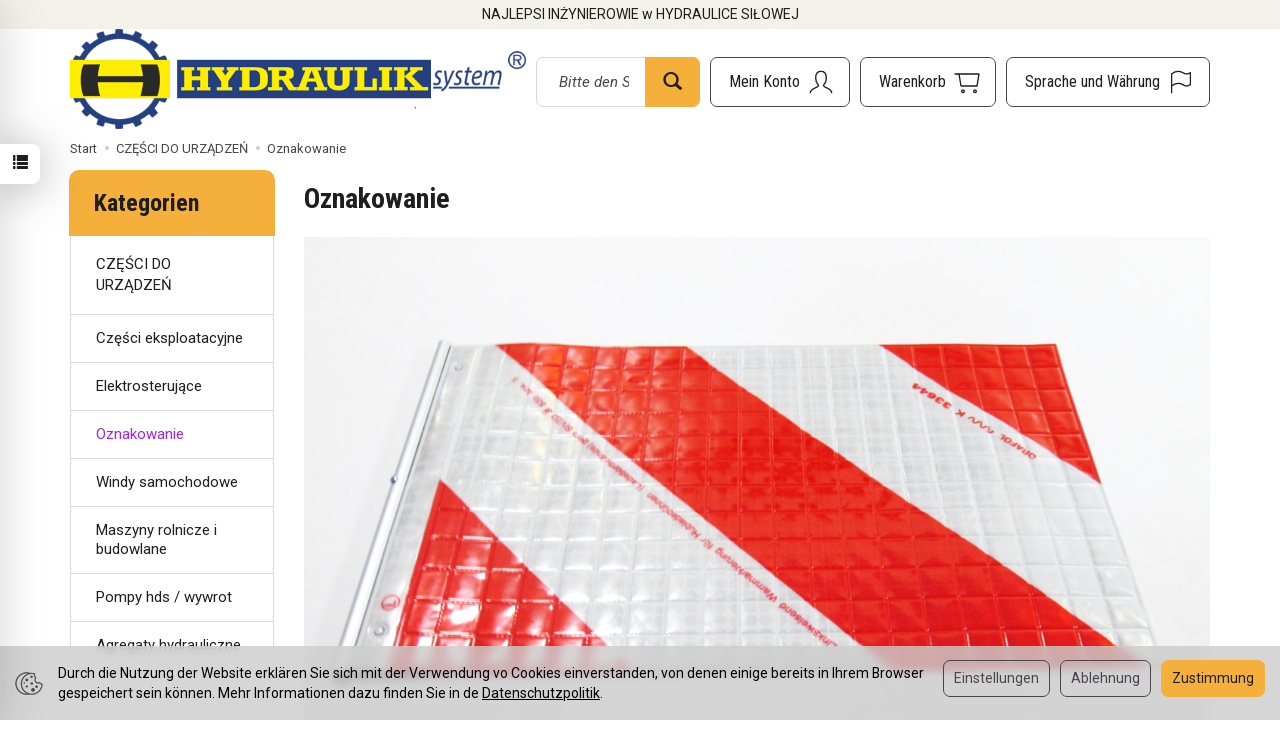

--- FILE ---
content_type: text/html; charset=utf-8
request_url: https://sklep.hydromis.eu/category/de/oznakowanie
body_size: 30962
content:
<!DOCTYPE html>
<html lang="de">
   <head>
      <meta name="viewport" content="width=device-width, initial-scale=1.0" />
      
      
      

      
      
      
       
      
      
      
      
      
      
      
      

      
      
      
      
      
      

      <meta http-equiv="Content-Type" content="text/html; charset=utf-8" />
<meta name="keywords" content="Oznakowanie, CZĘŚCI DO URZĄDZEŃ" />
<title>Oznakowanie</title>
<link rel="canonical" href="https://sklep.hydromis.eu/category/de/oznakowanie" />
      <link rel="preload" href="/bootstrap/fonts/glyphicons-halflings-regular.woff" as="font" crossorigin="anonymous">
      <link href="/bootstrap/css/bootstrap.min.css?v320" rel="preload" as="style">
      <link href="/bootstrap/css/bootstrap.min.css?v320" rel="stylesheet" type="text/css">
      <link href="/cache/css/06f44ce3e9dd7f9771f85ba8b7dffb2a.css?lm=1767872086" rel="preload" as="style" />
<link href="/cache/css/06f44ce3e9dd7f9771f85ba8b7dffb2a.css?lm=1767872086" rel="stylesheet" type="text/css" />
      
      <link rel="shortcut icon" type="image/x-icon" href="/favicon.ico" />
      <link href="https://fonts.googleapis.com/css2?family=Roboto+Condensed:wght@400;700&family=Roboto:ital,wght@0,400;0,700;1,400;1,700&display=swap" rel="preload" as="style">
<link href="https://fonts.googleapis.com/css2?family=Roboto+Condensed:wght@400;700&family=Roboto:ital,wght@0,400;0,700;1,400;1,700&display=swap" rel="stylesheet" type="text/css">



<!--[if IE 9]>
 <style type="text/css">
 select.form-control
 {
    padding-right: 0;
    background-image: none;
 }
 </style>
<![endif]-->



            <script type="text/javascript">
  window.dataLayer = window.dataLayer || [];
  function gtag(){dataLayer.push(arguments)};
</script>
  <script>
    
     gtag('consent', 'default', {
        'functionality_storage': 'granted',
        'personalization_storage': 'granted',
        'security_storage': 'granted',
        'analytics_storage': 'denied',      
        'ad_storage': 'denied',
        'ad_personalization': 'denied',
        'ad_user_data': 'denied',
        'wait_for_update': 500
    });
    
</script>
<script async src="https://www.googletagmanager.com/gtag/js?id=G-S4P8641HZW"></script>
<script>
  gtag('js', new Date());
  gtag('config', 'G-S4P8641HZW');
 </script>
 
 
  <script>
  
    gtag("event", "view_item_list", {
    currency: "PLN",
        items: [
            {
        item_id: "14402",
        item_name: "Flagi BAR",
        index: 0,
        item_brand: "",
        item_category: "Oznakowanie",
                price: 147.60,
              // Google Ads
        id: "14402",
        google_business_vertical: "retail"
      }    ]
  });
  </script>

 
      <meta property="og:type" content="website" /><meta property="og:title" content="Oznakowanie" /><meta property="og:description" content="" /><meta property="og:url" content="https://sklep.hydromis.eu/category/de/oznakowanie" /><meta property="og:image" content="https://sklep.hydromis.eu/media/categories/thumbnail/big_58.jpg?lm=1765081964" /><meta property="og:updated_time" content="1768848538" /> <script>

var ad_storage = 'denied';

var analytics_storage = 'denied';

var ad_personalization = "denied";

var ad_user_data = "denied";

var cookies_message_bar_hidden = 0;

const cookies = document.cookie.split("; ");

for (let i = 0; i < cookies.length; i++) {
  const cookie = cookies[i].split("=");
  
  if (cookie[0] === "cookies_google_analytics"){
    var cookies_google_analytics = cookie[1];                                
    
    if(cookies_google_analytics === 'true'){           
       var analytics_storage = "granted";
    }        
  }
  
  if (cookie[0] === "cookies_google_targeting"){
    
    var cookies_google_targeting = cookie[1];                        
            
    if(cookies_google_targeting === 'true'){            
        var ad_storage = "granted";
    }     
  }

 if (cookie[0] === "cookies_google_personalization"){
    
    var cookies_google_personalization = cookie[1];                        
            
    if(cookies_google_personalization === 'true'){            
        var ad_personalization = "granted";
    }     
  }

if (cookie[0] === "cookies_google_user_data"){
    
    var cookies_google_user_data = cookie[1];                        
            
    if(cookies_google_user_data === 'true'){            
        var ad_user_data = "granted";
    }     
  }

if (cookie[0] === "cookies_message_bar_hidden"){
    
    var cookies_message_bar_hidden = cookie[1];                        
            
    if(cookies_message_bar_hidden === 'true'){            
        var cookies_message_bar_hidden = 1;
    }     
  }

}

        
         if (cookies_message_bar_hidden == 1){
            gtag('consent', 'update', {
            'functionality_storage': 'granted',
            'personalization_storage': 'granted',
            'security_storage': 'granted',
            'analytics_storage': analytics_storage,      
            'ad_storage': ad_storage,
            'ad_personalization': ad_personalization,
            'ad_user_data': ad_user_data
        });
         }
    
    </script>   </head>
   <body>
      


<div class="modal fade" id="ajax-login-form-modal" tabindex="-1" role="dialog" aria-hidden="false" aria-modal="true" aria-labelledby="login_ajax">
    <div class="modal-dialog">
        <div class="modal-content">       
            <div id="ajax-login-form"></div>    
        </div>

    </div>
</div>
<div id="sidebar">    
    <div id="sidebar-content" class="modal fade" tabindex="-1" role="dialog" aria-labelledby="sidebar-content-label">
        <div class="modal-dialog" role="document">
            <div class="modal-content">
                <div class="modal-header">
    <button type="button" class="close" data-dismiss="modal" aria-label="Zamknij"><span aria-hidden="true">&times;</span></button>
    <div class="h4 modal-title" id="recentyl-viewed-sidebar-label">Recently viewed products</div>
</div>
<div id="product-tab-recentyl-viewed-sidebar" class="modal-body">    
</div>         




                        
                
                <div class="modal-header" style="padding: 0; min-height: 0; border: none;">
                    <button type="button" class="close" data-dismiss="modal" aria-label="Zamknij"><span aria-hidden="true">&times;</span></button>
                </div>
            </div>
        </div> 
    </div>
    <div id="sidebar-handle" class="closeBtn">
        <svg class="arror-icon" width="10" height="16" viewBox="0 0 5 8" fill="none" xmlns="http://www.w3.org/2000/svg"><path d="M1 1L4 4L1 7" stroke="currentColor" stroke-linecap="round" stroke-linejoin="round"/></svg>
        <span class="glyphicon glyphicon-list"></span>
    </div>
</div>



          <header>
    <div id="top">
    <div id="header" class="hidden-xs">
        <div class="top-text">
            <div class="container">
                                                            <div class="slogan h4">NAJLEPSI INŻYNIEROWIE w HYDRAULICE SIŁOWEJ</div>
                                                </div>
        </div>
        <div class="container">
            <div class="flex-sm">
                <div id="logo-top">
                    <div>
                        <a href="/lang/de" aria-label="Hauptseite">
                            <img class="img-responsive" src="/images/frontend/theme/electro/_editor/prod/7a7a5f7b3abc32e8dd8a211beba9df2f.png" alt="Logo" />
                        </a>
                    </div>
                </div>
                <div class="search hidden-sm">
                    
<form action="/product/de/search" class="form-inline search" method="get">
    <div class="input-group">
        <label class="sr-only" for="search-mz8c">Wyszukaj</label>
        <input id="search-mz8c" type="search" autocomplete="off" class="form-control" name="query" value="" placeholder='Bitte den Suchbegriff eingeben' />
        <span class="input-group-btn">
            <button class="btn btn-primary" type="submit" aria-label="Suchen">
                <span class="glyphicon glyphicon-search"></span>
            </button>
        </span>                                
    </div>
</form>






                </div>
                <div id="navbar-buttons-top" class="btn-group pull-right">
                    <button 
                        id="nav-button-search" 
                        type="button" 
                        class="btn btn-navbar hidden-xs hidden-md hidden-lg collapsed" 
                        data-toggle="collapse" 
                        data-target="#nav-search" 
                        data-parent="#header-navbar" 
                        aria-label="Suchen"
                    >
                        <svg xmlns="http://www.w3.org/2000/svg" width="32px" height="32px" viewBox="0 0 24 24" stroke-width="1" stroke-linecap="round" stroke-linejoin="round" fill="none"><path d="M14.4121122,14.4121122 L20,20"/> <circle cx="10" cy="10" r="6"/> </svg>
                    </button>
                    <button id="nav-button-user" type="button" class="btn btn-navbar collapsed" data-toggle="collapse" data-target="#nav-user" data-parent="#header-navbar" aria-label="Mein Konto">
                        <svg xmlns="http://www.w3.org/2000/svg" width="32px" height="32px" viewBox="0 0 24 24" stroke-width="1" stroke-linecap="round" stroke-linejoin="round" fill="none"><path d="M4,20 C4,17 8,17 10,15 C11,14 8,14 8,9 C8,5.667 9.333,4 12,4 C14.667,4 16,5.667 16,9 C16,14 13,14 14,15 C16,17 20,17 20,20"/> </svg>
                        <small class="login-status">&nbsp;</small>
                    </button>
                    
                    
                                            <button id="nav-button-shopping-cart" type="button" class="btn btn-navbar collapsed empty" data-toggle="collapse" data-target="#nav-shopping-cart"  data-parent="#header-navbar" aria-label="Warenkorb">
                            <svg xmlns="http://www.w3.org/2000/svg" width="32px" height="32px" viewBox="0 0 24 24" stroke-width="1" stroke-linecap="round" stroke-linejoin="round" fill="none"><path d="M6 6h15l-1.5 9h-12z"/> <circle cx="9" cy="19" r="1"/> <circle cx="18" cy="19" r="1"/> <path d="M6 6H3"/> </svg>
                            <small class="quantity"></small>
                        </button>
                                        <button id="nav-button-settings" type="button" class="btn btn-navbar hidden-xs collapsed" data-toggle="collapse" data-target="#nav-settings" data-parent="#header-navbar" aria-label="Sprache und Währung">
                        <svg xmlns="http://www.w3.org/2000/svg" width="32px" height="32px" viewBox="0 0 24 24" stroke-width="1" stroke-linecap="round" stroke-linejoin="round" fill="none"><path d="M5 20v-5c1.333-1.333 3-2 5-2 3 0 4 2 6 2 1 0 2-.333 3-1V5c-1 .667-2 1-3 1-2 0-3-2-6-2-2 0-3.667.667-5 2v9"/></svg>
                    </button>
                </div>
            </div>
        </div>
    </div>
    <nav id="header-navbar">
        <div class="container">
            <div id="logo" class="visible-xs">
                <div>
                    <a href="/lang/de" aria-label="Hauptseite">
                        <img src="/images/frontend/theme/electro/_editor/prod/63df6038ab4d8d8a740146c04f6374e1.png" alt="" />
                    </a>
                </div>
            </div>
            <div id="navbar-buttons" class="btn-group pull-right">
                                    <button 
                        id="nav-button-shopping-cart-mobile" 
                        type="button" 
                        class="btn btn-navbar collapsed empty" 
                        data-toggle="collapse" 
                        data-target="#nav-shopping-cart"
                        data-parent="#header-navbar"
                        data-menu-mobile-target="#modal-shopping-cart-container"
                        aria-label="Warenkorb"
                    >
                        <svg xmlns="http://www.w3.org/2000/svg" width="32px" height="32px" viewBox="0 0 24 24" stroke-width="1" stroke-linecap="round" stroke-linejoin="round" fill="none"><path d="M6 6h15l-1.5 9h-12z"/> <circle cx="9" cy="19" r="1"/> <circle cx="18" cy="19" r="1"/> <path d="M6 6H3"/> </svg>
                        <small class="quantity"></small>
                    </button>
                                <button 
                    id="nav-button-user-mobile" 
                    type="button"
                    class="btn btn-navbar collapsed" 
                    data-toggle="collapse" 
                    data-target="#nav-user" 
                    data-parent="#header-navbar" 
                    data-menu-mobile-target="#modal-user"
                    aria-label="Mein Konto"
                >
                    <svg xmlns="http://www.w3.org/2000/svg" width="32px" height="32px" viewBox="0 0 24 24" stroke-width="1" stroke-linecap="round" stroke-linejoin="round" fill="none"><path d="M4,20 C4,17 8,17 10,15 C11,14 8,14 8,9 C8,5.667 9.333,4 12,4 C14.667,4 16,5.667 16,9 C16,14 13,14 14,15 C16,17 20,17 20,20"/> </svg>
                    <small class="login-status">&nbsp;</small>
                </button>
            </div>
            <div class="navbar-header hidden-sm hidden-md hidden-lg">
                <button 
                    id="nav-button-menu" 
                    type="button" 
                    class="navbar-toggle collapsed" 
                    data-toggle="collapse" 
                    data-target="#nav-menu" 
                    data-parent="#header-navbar"
                    data-menu-mobile-target="#modal-categories"
                    aria-label="Kategorien aufklappen"
                >
                    <span class="icon-bar"></span>
                    <span class="icon-bar"></span>
                    <span class="icon-bar"></span>
                </button>
                <button 
                    id="nav-button-search-mobile" 
                    class="btn btn-navbar collapsed pull-left"
                    type="button" 
                    data-toggle="collapse" 
                    data-target="#nav-search"
                    data-parent="#header-navbar"
                    data-menu-mobile-target="#modal-search"
                    aria-label="Suchen"
                >
                    <svg xmlns="http://www.w3.org/2000/svg" width="32px" height="32px" viewBox="0 0 24 24" stroke-width="1" stroke-linecap="round" stroke-linejoin="round" fill="none"><path d="M14.4121122,14.4121122 L20,20"/> <circle cx="10" cy="10" r="6"/> </svg>
                </button>
            </div>
            <div id="nav-menu" class="navbar-collapse collapse clearfix">
                
<ul class="nav navbar-nav horizontal-categories horizontal-categories-full" style="visibility: hidden; height: 0">
                                                    <li class="dropdown ">
                    <a 
                        href="/category/de/hydraulika-silowa" 
                        class="dropdown-toggle category-link" 
                        data-hover="dropdown" 
                        data-toggle="dropdown"
                    >
                        HYDRAULIKA SIŁOWA
                    </a>
                    <button
                        type="button"
                        class="btn btn-light hidden-sm hidden-md hidden-lg" 
                        data-toggle="dropdown"
                    >
                        <svg width="7" height="12" viewBox="0 0 7 12" fill="none" xmlns="http://www.w3.org/2000/svg"><path d="M1 1L6 6L1 11" stroke="currentColor" stroke-width="2" stroke-linecap="round" stroke-linejoin="round"/></svg>                        
                    </button>
                    <ul class="dropdown-menu">
                                                    <li class="dropdown">
                                <a href="/category/de/armatura" class="category-link">Armatura</a>
                                                                    <button
                                        type="button"
                                        class="btn btn-light hidden-sm hidden-md hidden-lg" 
                                        data-toggle="dropdown"
                                    >
                                        <svg width="7" height="12" viewBox="0 0 7 12" fill="none" xmlns="http://www.w3.org/2000/svg"><path d="M1 1L6 6L1 11" stroke="currentColor" stroke-width="2" stroke-linecap="round" stroke-linejoin="round"/></svg>       
                                    </button>
                                    <ul class="sub-menu">
                                                                                    <li>
                                                <a href="/category/de/armatura-czworniki" class="category-link text-muted">Czwórniki</a>
                                            </li>
                                                                                    <li>
                                                <a href="/category/de/armatura-kolanka" class="category-link text-muted">Kolanka</a>
                                            </li>
                                                                                    <li>
                                                <a href="/category/de/armatura-koncowki" class="category-link text-muted">Końcówki</a>
                                            </li>
                                                                                    <li>
                                                <a href="/category/de/armatura-nakretki" class="category-link text-muted">Nakrętki</a>
                                            </li>
                                                                                    <li>
                                                <a href="/category/de/armatura-pozostale" class="category-link text-muted">Pozostałe</a>
                                            </li>
                                                                                    <li>
                                                <a href="/category/de/armatura-proste" class="category-link text-muted">Proste</a>
                                            </li>
                                                                                    <li>
                                                <a href="/category/de/armatura-szybkozlacza" class="category-link text-muted">Szybkozłącza</a>
                                            </li>
                                                                                    <li>
                                                <a href="/category/de/armatura-trojniki" class="category-link text-muted">Trójniki</a>
                                            </li>
                                                                            </ul>
                                                            </li>
                                                    <li class="dropdown">
                                <a href="/category/de/filtry" class="category-link">Filtry</a>
                                                                    <button
                                        type="button"
                                        class="btn btn-light hidden-sm hidden-md hidden-lg" 
                                        data-toggle="dropdown"
                                    >
                                        <svg width="7" height="12" viewBox="0 0 7 12" fill="none" xmlns="http://www.w3.org/2000/svg"><path d="M1 1L6 6L1 11" stroke="currentColor" stroke-width="2" stroke-linecap="round" stroke-linejoin="round"/></svg>       
                                    </button>
                                    <ul class="sub-menu">
                                                                                    <li>
                                                <a href="/category/de/filtry-filtry-ssawne" class="category-link text-muted">Filtry ssawne</a>
                                            </li>
                                                                                    <li>
                                                <a href="/category/de/filtry-niskocisnieniowe" class="category-link text-muted">Niskociśnieniowe</a>
                                            </li>
                                                                                    <li>
                                                <a href="/category/de/filtry-odpowietrzajace" class="category-link text-muted">Odpowietrzające</a>
                                            </li>
                                                                                    <li>
                                                <a href="/category/de/filtry-powrotne" class="category-link text-muted">Powrotne</a>
                                            </li>
                                                                                    <li>
                                                <a href="/category/de/filtry-puszkowe" class="category-link text-muted">Puszkowe</a>
                                            </li>
                                                                                    <li>
                                                <a href="/category/de/filtry-wklad-filtra" class="category-link text-muted">Wkład filtra</a>
                                            </li>
                                                                                    <li>
                                                <a href="/category/de/filtry-wysokocisnieniowe" class="category-link text-muted">Wysokociśnieniowe</a>
                                            </li>
                                                                            </ul>
                                                            </li>
                                                    <li >
                                <a href="/category/de/oslony" class="category-link">Osłony</a>
                                                            </li>
                                                    <li class="dropdown">
                                <a href="/category/de/osprzet" class="category-link">Osprzęt</a>
                                                                    <button
                                        type="button"
                                        class="btn btn-light hidden-sm hidden-md hidden-lg" 
                                        data-toggle="dropdown"
                                    >
                                        <svg width="7" height="12" viewBox="0 0 7 12" fill="none" xmlns="http://www.w3.org/2000/svg"><path d="M1 1L6 6L1 11" stroke="currentColor" stroke-width="2" stroke-linecap="round" stroke-linejoin="round"/></svg>       
                                    </button>
                                    <ul class="sub-menu">
                                                                                    <li>
                                                <a href="/category/de/osprzet-chlodnice" class="category-link text-muted">chłodnice</a>
                                            </li>
                                                                                    <li>
                                                <a href="/category/de/osprzet-hydroakumulatory" class="category-link text-muted">hydroakumulatory</a>
                                            </li>
                                                                                    <li>
                                                <a href="/category/de/osprzet-manometry" class="category-link text-muted">Manometry</a>
                                            </li>
                                                                            </ul>
                                                            </li>
                                                    <li class="dropdown">
                                <a href="/category/de/pompy" class="category-link">Pompy</a>
                                                                    <button
                                        type="button"
                                        class="btn btn-light hidden-sm hidden-md hidden-lg" 
                                        data-toggle="dropdown"
                                    >
                                        <svg width="7" height="12" viewBox="0 0 7 12" fill="none" xmlns="http://www.w3.org/2000/svg"><path d="M1 1L6 6L1 11" stroke="currentColor" stroke-width="2" stroke-linecap="round" stroke-linejoin="round"/></svg>       
                                    </button>
                                    <ul class="sub-menu">
                                                                                    <li>
                                                <a href="/category/de/pompy-podpory-lozyskowe" class="category-link text-muted">Podpory łożyskowe</a>
                                            </li>
                                                                                    <li>
                                                <a href="/category/de/pompy-pompy-lopatkowe" class="category-link text-muted">Pompy łopatkowe</a>
                                            </li>
                                                                                    <li>
                                                <a href="/category/de/pompy-pompy-reczne" class="category-link text-muted">Pompy ręczne</a>
                                            </li>
                                                                                    <li>
                                                <a href="/category/de/pompy-pompy-tloczkowe" class="category-link text-muted">Pompy tłoczkowe</a>
                                            </li>
                                                                                    <li>
                                                <a href="/category/de/pompy-pompy-zebate" class="category-link text-muted">Pompy zębate</a>
                                            </li>
                                                                                    <li>
                                                <a href="/category/de/pompy-tuleje-wielowypustowe" class="category-link text-muted">Tuleje wielowypustowe</a>
                                            </li>
                                                                                    <li>
                                                <a href="/category/de/pompy-czesci-do-pomp" class="category-link text-muted">Części do pomp</a>
                                            </li>
                                                                            </ul>
                                                            </li>
                                                    <li class="dropdown">
                                <a href="/category/de/rozdzielacze" class="category-link">Rozdzielacze</a>
                                                                    <button
                                        type="button"
                                        class="btn btn-light hidden-sm hidden-md hidden-lg" 
                                        data-toggle="dropdown"
                                    >
                                        <svg width="7" height="12" viewBox="0 0 7 12" fill="none" xmlns="http://www.w3.org/2000/svg"><path d="M1 1L6 6L1 11" stroke="currentColor" stroke-width="2" stroke-linecap="round" stroke-linejoin="round"/></svg>       
                                    </button>
                                    <ul class="sub-menu">
                                                                                    <li>
                                                <a href="/category/de/rozdzielacze-reczne" class="category-link text-muted">Ręczne</a>
                                            </li>
                                                                                    <li>
                                                <a href="/category/de/rozdzielacze-rozdzielacze-inne" class="category-link text-muted">Rozdzielacze inne</a>
                                            </li>
                                                                                    <li>
                                                <a href="/category/de/rozdzielacze-sterowane-elektrycznie" class="category-link text-muted">Sterowane elektrycznie</a>
                                            </li>
                                                                                    <li>
                                                <a href="/category/de/rozdzielacze-sterowane-hydraulicznie" class="category-link text-muted">Sterowane hydraulicznie</a>
                                            </li>
                                                                            </ul>
                                                            </li>
                                                    <li class="dropdown">
                                <a href="/category/de/silniki-hydrauliczne" class="category-link">Silniki hydrauliczne</a>
                                                                    <button
                                        type="button"
                                        class="btn btn-light hidden-sm hidden-md hidden-lg" 
                                        data-toggle="dropdown"
                                    >
                                        <svg width="7" height="12" viewBox="0 0 7 12" fill="none" xmlns="http://www.w3.org/2000/svg"><path d="M1 1L6 6L1 11" stroke="currentColor" stroke-width="2" stroke-linecap="round" stroke-linejoin="round"/></svg>       
                                    </button>
                                    <ul class="sub-menu">
                                                                                    <li>
                                                <a href="/category/de/silniki-hydrauliczne-gerotorowe" class="category-link text-muted">Gerotorowe</a>
                                            </li>
                                                                                    <li>
                                                <a href="/category/de/silniki-hydrauliczne-tloczkowe" class="category-link text-muted">Tłoczkowe</a>
                                            </li>
                                                                                    <li>
                                                <a href="/category/de/silniki-hydrauliczne-zebate" class="category-link text-muted">Zębate</a>
                                            </li>
                                                                                    <li>
                                                <a href="/category/de/silniki-hydrauliczne-char-lynn-eaton" class="category-link text-muted">Char-lynn Eaton</a>
                                            </li>
                                                                            </ul>
                                                            </li>
                                                    <li class="dropdown">
                                <a href="/category/de/silowniki-" class="category-link">Siłowniki</a>
                                                                    <button
                                        type="button"
                                        class="btn btn-light hidden-sm hidden-md hidden-lg" 
                                        data-toggle="dropdown"
                                    >
                                        <svg width="7" height="12" viewBox="0 0 7 12" fill="none" xmlns="http://www.w3.org/2000/svg"><path d="M1 1L6 6L1 11" stroke="currentColor" stroke-width="2" stroke-linecap="round" stroke-linejoin="round"/></svg>       
                                    </button>
                                    <ul class="sub-menu">
                                                                                    <li>
                                                <a href="/category/de/silowniki-ucha" class="category-link text-muted">Ucha</a>
                                            </li>
                                                                                    <li>
                                                <a href="/category/de/silowniki-gotowe" class="category-link text-muted">Gotowe</a>
                                            </li>
                                                                            </ul>
                                                            </li>
                                                    <li class="dropdown">
                                <a href="/category/de/uszczelnienia" class="category-link">Uszczelnienia</a>
                                                                    <button
                                        type="button"
                                        class="btn btn-light hidden-sm hidden-md hidden-lg" 
                                        data-toggle="dropdown"
                                    >
                                        <svg width="7" height="12" viewBox="0 0 7 12" fill="none" xmlns="http://www.w3.org/2000/svg"><path d="M1 1L6 6L1 11" stroke="currentColor" stroke-width="2" stroke-linecap="round" stroke-linejoin="round"/></svg>       
                                    </button>
                                    <ul class="sub-menu">
                                                                                    <li>
                                                <a href="/category/de/uszczelnienia-komplet-naprawczy" class="category-link text-muted">Komplet naprawczy</a>
                                            </li>
                                                                                    <li>
                                                <a href="/category/de/uszczelnienia-materialy-uszczelkarskie" class="category-link text-muted">Materiały uszczelkarskie</a>
                                            </li>
                                                                                    <li>
                                                <a href="/category/de/uszczelnienia-oringi" class="category-link text-muted">Oringi</a>
                                            </li>
                                                                                    <li>
                                                <a href="/category/de/uszczelnienia-pierscienie-zgarniajace" class="category-link text-muted">Pierścienie zgarniające</a>
                                            </li>
                                                                                    <li>
                                                <a href="/category/de/uszczelnienia-podkladki" class="category-link text-muted">Podkładki</a>
                                            </li>
                                                                                    <li>
                                                <a href="/category/de/uszczelnienia-simmeringi" class="category-link text-muted">Simmeringi</a>
                                            </li>
                                                                                    <li>
                                                <a href="/category/de/uszczelnienia-tasmy-prowadzace" class="category-link text-muted">Taśmy prowadzące</a>
                                            </li>
                                                                                    <li>
                                                <a href="/category/de/uszczelnienia-uszczelnienia-inne" class="category-link text-muted">Uszczelnienia inne</a>
                                            </li>
                                                                                    <li>
                                                <a href="/category/de/uszczelnienia-uszczelnienia-pneumatyczne" class="category-link text-muted">Uszczelnienia pneumatyczne</a>
                                            </li>
                                                                                    <li>
                                                <a href="/category/de/uszczelnienia-uszczelnienia-u" class="category-link text-muted">Uszczelnienia U</a>
                                            </li>
                                                                                    <li>
                                                <a href="/category/de/uszczelnienia-uszczelnienie-tloczyska" class="category-link text-muted">Uszczelnienie tłoczyska</a>
                                            </li>
                                                                                    <li>
                                                <a href="/category/de/uszczelnienia-uszczelnienie-tloka" class="category-link text-muted">Uszczelnienie tłoka</a>
                                            </li>
                                                                                    <li>
                                                <a href="/category/de/uszczelnienia-zgarniacze" class="category-link text-muted">Zgarniacze</a>
                                            </li>
                                                                                    <li>
                                                <a href="/category/de/uszczelnienia-hallite" class="category-link text-muted">Hallite</a>
                                            </li>
                                                                            </ul>
                                                            </li>
                                                    <li class="dropdown">
                                <a href="/category/de/weze" class="category-link">Węże</a>
                                                                    <button
                                        type="button"
                                        class="btn btn-light hidden-sm hidden-md hidden-lg" 
                                        data-toggle="dropdown"
                                    >
                                        <svg width="7" height="12" viewBox="0 0 7 12" fill="none" xmlns="http://www.w3.org/2000/svg"><path d="M1 1L6 6L1 11" stroke="currentColor" stroke-width="2" stroke-linecap="round" stroke-linejoin="round"/></svg>       
                                    </button>
                                    <ul class="sub-menu">
                                                                                    <li>
                                                <a href="/category/de/weze-do-benzyny-oleju" class="category-link text-muted">Do benzyny/oleju</a>
                                            </li>
                                                                                    <li>
                                                <a href="/category/de/weze-do-gazu" class="category-link text-muted">Do gazu</a>
                                            </li>
                                                                                    <li>
                                                <a href="/category/de/weze-do-klimatyzacji" class="category-link text-muted">Do klimatyzacji</a>
                                            </li>
                                                                                    <li>
                                                <a href="/category/de/weze-do-powietrza" class="category-link text-muted">Do powietrza</a>
                                            </li>
                                                                                    <li>
                                                <a href="/category/de/weze-do-wody" class="category-link text-muted">Do wody</a>
                                            </li>
                                                                                    <li>
                                                <a href="/category/de/weze-do-wspomagania" class="category-link text-muted">Do wspomagania</a>
                                            </li>
                                                                                    <li>
                                                <a href="/category/de/weze-hamulcowe" class="category-link text-muted">Hamulcowe</a>
                                            </li>
                                                                                    <li>
                                                <a href="/category/de/weze-hydrauliczne" class="category-link text-muted">Pomiarowe</a>
                                            </li>
                                                                                    <li>
                                                <a href="/category/de/weze-przewody-rurowe-giete" class="category-link text-muted">Przewody rurowe gięte</a>
                                            </li>
                                                                                    <li>
                                                <a href="/category/de/weze-okute" class="category-link text-muted">Okute</a>
                                            </li>
                                                                                    <li>
                                                <a href="/category/de/weze-oslony-wezy" class="category-link text-muted">Osłony węży</a>
                                            </li>
                                                                                    <li>
                                                <a href="/category/de/weze-weze-ssawne" class="category-link text-muted">Węże ssawne</a>
                                            </li>
                                                                                    <li>
                                                <a href="/category/de/weze-hydrauliczne-" class="category-link text-muted">Hydrauliczne</a>
                                            </li>
                                                                                    <li>
                                                <a href="/category/de/weze-inne" class="category-link text-muted">Inne</a>
                                            </li>
                                                                                    <li>
                                                <a href="/category/de/weze-koncowki-do-przewodow" class="category-link text-muted">Końcówki do przewodów</a>
                                            </li>
                                                                                    <li>
                                                <a href="/category/de/weze-sylikonowe" class="category-link text-muted">Sylikonowe</a>
                                            </li>
                                                                            </ul>
                                                            </li>
                                                    <li >
                                <a href="/category/de/zawory" class="category-link">Zawory</a>
                                                            </li>
                                                    <li class="dropdown">
                                <a href="/category/de/oleje-smary-i-preparaty" class="category-link">Oleje, smary i preparaty</a>
                                                                    <button
                                        type="button"
                                        class="btn btn-light hidden-sm hidden-md hidden-lg" 
                                        data-toggle="dropdown"
                                    >
                                        <svg width="7" height="12" viewBox="0 0 7 12" fill="none" xmlns="http://www.w3.org/2000/svg"><path d="M1 1L6 6L1 11" stroke="currentColor" stroke-width="2" stroke-linecap="round" stroke-linejoin="round"/></svg>       
                                    </button>
                                    <ul class="sub-menu">
                                                                                    <li>
                                                <a href="/category/de/oleje-smary-i-preparaty-oleje" class="category-link text-muted">Oleje</a>
                                            </li>
                                                                                    <li>
                                                <a href="/category/de/oleje-smary-i-preparaty-smary" class="category-link text-muted">Smary</a>
                                            </li>
                                                                                    <li>
                                                <a href="/category/de/oleje-smary-i-preparaty-preparaty" class="category-link text-muted">Preparaty</a>
                                            </li>
                                                                            </ul>
                                                            </li>
                                                    <li class="dropdown">
                                <a href="/category/de/lozyska" class="category-link">Łożyska</a>
                                                                    <button
                                        type="button"
                                        class="btn btn-light hidden-sm hidden-md hidden-lg" 
                                        data-toggle="dropdown"
                                    >
                                        <svg width="7" height="12" viewBox="0 0 7 12" fill="none" xmlns="http://www.w3.org/2000/svg"><path d="M1 1L6 6L1 11" stroke="currentColor" stroke-width="2" stroke-linecap="round" stroke-linejoin="round"/></svg>       
                                    </button>
                                    <ul class="sub-menu">
                                                                                    <li>
                                                <a href="/category/de/lozyska-lozyska-wydluzone" class="category-link text-muted">Łożyska wydłużone</a>
                                            </li>
                                                                            </ul>
                                                            </li>
                                                    <li class="dropdown">
                                <a href="/category/de/tuleje-i-sprzegla" class="category-link">Tuleje i sprzęgła</a>
                                                                    <button
                                        type="button"
                                        class="btn btn-light hidden-sm hidden-md hidden-lg" 
                                        data-toggle="dropdown"
                                    >
                                        <svg width="7" height="12" viewBox="0 0 7 12" fill="none" xmlns="http://www.w3.org/2000/svg"><path d="M1 1L6 6L1 11" stroke="currentColor" stroke-width="2" stroke-linecap="round" stroke-linejoin="round"/></svg>       
                                    </button>
                                    <ul class="sub-menu">
                                                                                    <li>
                                                <a href="/category/de/tuleje-i-sprzegla-sprzegla-dentex" class="category-link text-muted">Sprzęgła Dentex</a>
                                            </li>
                                                                                    <li>
                                                <a href="/category/de/tuleje-i-sprzegla-tuleje-dentex" class="category-link text-muted">Tuleje Dentex</a>
                                            </li>
                                                                                    <li>
                                                <a href="/category/de/tuleje-i-sprzegla-sprzegla-klowe" class="category-link text-muted">Sprzęgła kłowe</a>
                                            </li>
                                                                                    <li>
                                                <a href="/category/de/tuleje-i-sprzegla-laczniki-do-sprzegiel-klowych" class="category-link text-muted">Łączniki do sprzęgieł kłowych</a>
                                            </li>
                                                                                    <li>
                                                <a href="/category/de/tuleje-i-sprzegla-tuleje-slizgowe" class="category-link text-muted">Tuleje ślizgowe</a>
                                            </li>
                                                                            </ul>
                                                            </li>
                                                    <li >
                                <a href="/category/de/uslugi" class="category-link">Usługi</a>
                                                            </li>
                                            </ul> 
                </li>
                     
                                                    <li class="dropdown ">
                    <a 
                        href="/category/de/czesci-do-urzadzen" 
                        class="dropdown-toggle category-link" 
                        data-hover="dropdown" 
                        data-toggle="dropdown"
                    >
                        CZĘŚCI DO URZĄDZEŃ
                    </a>
                    <button
                        type="button"
                        class="btn btn-light hidden-sm hidden-md hidden-lg" 
                        data-toggle="dropdown"
                    >
                        <svg width="7" height="12" viewBox="0 0 7 12" fill="none" xmlns="http://www.w3.org/2000/svg"><path d="M1 1L6 6L1 11" stroke="currentColor" stroke-width="2" stroke-linecap="round" stroke-linejoin="round"/></svg>                        
                    </button>
                    <ul class="dropdown-menu">
                                                    <li class="dropdown">
                                <a href="/category/de/czesci-eksploatacyjne" class="category-link">Części eksploatacyjne</a>
                                                                    <button
                                        type="button"
                                        class="btn btn-light hidden-sm hidden-md hidden-lg" 
                                        data-toggle="dropdown"
                                    >
                                        <svg width="7" height="12" viewBox="0 0 7 12" fill="none" xmlns="http://www.w3.org/2000/svg"><path d="M1 1L6 6L1 11" stroke="currentColor" stroke-width="2" stroke-linecap="round" stroke-linejoin="round"/></svg>       
                                    </button>
                                    <ul class="sub-menu">
                                                                                    <li>
                                                <a href="/category/de/czesci-eksploatacyjne-czesci" class="category-link text-muted">Części</a>
                                            </li>
                                                                                    <li>
                                                <a href="/category/de/czesci-eksploatacyjne-lozyska" class="category-link text-muted">Łożyska</a>
                                            </li>
                                                                                    <li>
                                                <a href="/category/de/czesci-eksploatacyjne-oleje" class="category-link text-muted">Oleje</a>
                                            </li>
                                                                                    <li>
                                                <a href="/category/de/czesci-eksploatacyjne-sprezyny" class="category-link text-muted">Sprężyny</a>
                                            </li>
                                                                            </ul>
                                                            </li>
                                                    <li class="dropdown">
                                <a href="/category/de/elektrosterujace" class="category-link">Elektrosterujące</a>
                                                                    <button
                                        type="button"
                                        class="btn btn-light hidden-sm hidden-md hidden-lg" 
                                        data-toggle="dropdown"
                                    >
                                        <svg width="7" height="12" viewBox="0 0 7 12" fill="none" xmlns="http://www.w3.org/2000/svg"><path d="M1 1L6 6L1 11" stroke="currentColor" stroke-width="2" stroke-linecap="round" stroke-linejoin="round"/></svg>       
                                    </button>
                                    <ul class="sub-menu">
                                                                                    <li>
                                                <a href="/category/de/elektrosterujace-cewki" class="category-link text-muted">Cewki</a>
                                            </li>
                                                                                    <li>
                                                <a href="/category/de/elektrosterujace-czesci-inne" class="category-link text-muted">Części inne</a>
                                            </li>
                                                                                    <li>
                                                <a href="/category/de/elektrosterujace-elektromagnesy" class="category-link text-muted">Elektromagnesy</a>
                                            </li>
                                                                                    <li>
                                                <a href="/category/de/elektrosterujace-sterowniki" class="category-link text-muted">Sterowniki</a>
                                            </li>
                                                                                    <li>
                                                <a href="/category/de/elektrosterujace-silniki-elektryczne" class="category-link text-muted">Silniki elektryczne</a>
                                            </li>
                                                                                    <li>
                                                <a href="/category/de/elektrosterujace-czujniki" class="category-link text-muted">Czujniki</a>
                                            </li>
                                                                                    <li>
                                                <a href="/category/de/elektrosterujace-elektrozawory" class="category-link text-muted">Elektrozawory</a>
                                            </li>
                                                                            </ul>
                                                            </li>
                                                    <li >
                                <a href="/category/de/oznakowanie" class="category-link">Oznakowanie</a>
                                                            </li>
                                                    <li class="dropdown">
                                <a href="/category/de/windy-samochodowe" class="category-link">Windy samochodowe</a>
                                                                    <button
                                        type="button"
                                        class="btn btn-light hidden-sm hidden-md hidden-lg" 
                                        data-toggle="dropdown"
                                    >
                                        <svg width="7" height="12" viewBox="0 0 7 12" fill="none" xmlns="http://www.w3.org/2000/svg"><path d="M1 1L6 6L1 11" stroke="currentColor" stroke-width="2" stroke-linecap="round" stroke-linejoin="round"/></svg>       
                                    </button>
                                    <ul class="sub-menu">
                                                                                    <li>
                                                <a href="/category/de/windy-samochodowe-ama" class="category-link text-muted">Ama</a>
                                            </li>
                                                                                    <li>
                                                <a href="/category/de/windy-samochodowe-bar" class="category-link text-muted">Bar</a>
                                            </li>
                                                                                    <li>
                                                <a href="/category/de/windy-samochodowe-dautel" class="category-link text-muted">Dautel</a>
                                            </li>
                                                                                    <li>
                                                <a href="/category/de/windy-samochodowe-zepro" class="category-link text-muted">Zepro</a>
                                            </li>
                                                                                    <li>
                                                <a href="/category/de/windy-samochodowe-mbb" class="category-link text-muted">Mbb</a>
                                            </li>
                                                                                    <li>
                                                <a href="/category/de/windy-samochodowe-dhollandia" class="category-link text-muted">Dhollandia</a>
                                            </li>
                                                                                    <li>
                                                <a href="/category/de/windy-samochodowe-sorensen" class="category-link text-muted">Sorensen</a>
                                            </li>
                                                                                    <li>
                                                <a href="/category/de/windy-samochodowe-erhel-hydris" class="category-link text-muted">Erhel Hydris</a>
                                            </li>
                                                                                    <li>
                                                <a href="/category/de/windy-samochodowe-anteo" class="category-link text-muted">Anteo</a>
                                            </li>
                                                                                    <li>
                                                <a href="/category/de/windy-samochodowe-palfinger" class="category-link text-muted">Palfinger</a>
                                            </li>
                                                                                    <li>
                                                <a href="/category/de/windy-samochodowe-behrens" class="category-link text-muted">Behrens</a>
                                            </li>
                                                                            </ul>
                                                            </li>
                                                    <li class="dropdown">
                                <a href="/category/de/maszyny-rolnicze" class="category-link">Maszyny rolnicze i budowlane</a>
                                                                    <button
                                        type="button"
                                        class="btn btn-light hidden-sm hidden-md hidden-lg" 
                                        data-toggle="dropdown"
                                    >
                                        <svg width="7" height="12" viewBox="0 0 7 12" fill="none" xmlns="http://www.w3.org/2000/svg"><path d="M1 1L6 6L1 11" stroke="currentColor" stroke-width="2" stroke-linecap="round" stroke-linejoin="round"/></svg>       
                                    </button>
                                    <ul class="sub-menu">
                                                                                    <li>
                                                <a href="/category/de/maszyny-rolnicze-i-budowlane-bedford" class="category-link text-muted">BEDFORD</a>
                                            </li>
                                                                                    <li>
                                                <a href="/category/de/maszyny-rolnicze-i-budowlane-bobcat" class="category-link text-muted">BOBCAT</a>
                                            </li>
                                                                                    <li>
                                                <a href="/category/de/maszyny-rolnicze-i-budowlane-bomford" class="category-link text-muted">BOMFORD</a>
                                            </li>
                                                                                    <li>
                                                <a href="/category/de/maszyny-rolnicze-i-budowlane-boss" class="category-link text-muted">BOSS</a>
                                            </li>
                                                                                    <li>
                                                <a href="/category/de/maszyny-rolnicze-i-budowlane-case" class="category-link text-muted">CASE</a>
                                            </li>
                                                                                    <li>
                                                <a href="/category/de/maszyny-rolnicze-i-budowlane-david-brown" class="category-link text-muted">CASE / DAVID BROWN</a>
                                            </li>
                                                                                    <li>
                                                <a href="/category/de/maszyny-rolnicze-i-budowlane-case-ih" class="category-link text-muted">CASE / IH</a>
                                            </li>
                                                                                    <li>
                                                <a href="/category/de/maszyny-rolnicze-i-budowlane-case-steiger" class="category-link text-muted">CASE STEIGER</a>
                                            </li>
                                                                                    <li>
                                                <a href="/category/de/maszyny-rolnicze-i-budowlane-caterpillar" class="category-link text-muted">CATERPILLAR</a>
                                            </li>
                                                                                    <li>
                                                <a href="/category/de/maszyny-rolnicze-i-budowlane-cessna" class="category-link text-muted">CESSNA</a>
                                            </li>
                                                                                    <li>
                                                <a href="/category/de/maszyny-rolnicze-i-budowlane-claas" class="category-link text-muted">CLAAS</a>
                                            </li>
                                                                                    <li>
                                                <a href="/category/de/maszyny-rolnicze-i-budowlane-clark" class="category-link text-muted">CLARK</a>
                                            </li>
                                                                                    <li>
                                                <a href="/category/de/maszyny-rolnicze-i-budowlane-coles" class="category-link text-muted">COLES</a>
                                            </li>
                                                                                    <li>
                                                <a href="/category/de/maszyny-rolnicze-i-budowlane-conveyancer" class="category-link text-muted">CONVEYANCER</a>
                                            </li>
                                                                                    <li>
                                                <a href="/category/de/maszyny-rolnicze-i-budowlane-crown" class="category-link text-muted">CROWN</a>
                                            </li>
                                                                                    <li>
                                                <a href="/category/de/maszyny-rolnicze-i-budowlane-daewoo" class="category-link text-muted">DAEWOO</a>
                                            </li>
                                                                                    <li>
                                                <a href="/category/de/maszyny-rolnicze-i-budowlane-daf" class="category-link text-muted">DAF</a>
                                            </li>
                                                                                    <li>
                                                <a href="/category/de/maszyny-rolnicze-i-budowlane-demag" class="category-link text-muted">DEMAG</a>
                                            </li>
                                                                                    <li>
                                                <a href="/category/de/maszyny-rolnicze-i-budowlane-dennis" class="category-link text-muted">DENNIS</a>
                                            </li>
                                                                                    <li>
                                                <a href="/category/de/maszyny-rolnicze-i-budowlane-deutz" class="category-link text-muted">DEUTZ</a>
                                            </li>
                                                                                    <li>
                                                <a href="/category/de/maszyny-rolnicze-i-budowlane-dynapac" class="category-link text-muted">DYNAPAC</a>
                                            </li>
                                                                                    <li>
                                                <a href="/category/de/maszyny-rolnicze-i-budowlane-erf" class="category-link text-muted">ERF</a>
                                            </li>
                                                                                    <li>
                                                <a href="/category/de/maszyny-rolnicze-i-budowlane-extec" class="category-link text-muted">EXTEC</a>
                                            </li>
                                                                                    <li>
                                                <a href="/category/de/maszyny-rolnicze-i-budowlane-fendt" class="category-link text-muted">FENDT</a>
                                            </li>
                                                                                    <li>
                                                <a href="/category/de/maszyny-rolnicze-i-budowlane-fermec" class="category-link text-muted">FERMEC</a>
                                            </li>
                                                                                    <li>
                                                <a href="/category/de/maszyny-rolnicze-i-budowlane-fiat" class="category-link text-muted">FIAT</a>
                                            </li>
                                                                                    <li>
                                                <a href="/category/de/maszyny-rolnicze-i-budowlane-finlay" class="category-link text-muted">FINLAY</a>
                                            </li>
                                                                                    <li>
                                                <a href="/category/de/maszyny-rolnicze-i-budowlane-ford" class="category-link text-muted">FORD</a>
                                            </li>
                                                                                    <li>
                                                <a href="/category/de/maszyny-rolnicze-i-budowlane-foden" class="category-link text-muted">FODEN</a>
                                            </li>
                                                                                    <li>
                                                <a href="/category/de/maszyny-rolnicze-i-budowlane-grove" class="category-link text-muted">GROVE</a>
                                            </li>
                                                                                    <li>
                                                <a href="/category/de/maszyny-rolnicze-i-budowlane-halla" class="category-link text-muted">HALLA</a>
                                            </li>
                                                                                    <li>
                                                <a href="/category/de/maszyny-rolnicze-i-budowlane-hanomag" class="category-link text-muted">HANOMAG</a>
                                            </li>
                                                                                    <li>
                                                <a href="/category/de/maszyny-rolnicze-i-budowlane-hitachi" class="category-link text-muted">HITACHI</a>
                                            </li>
                                                                                    <li>
                                                <a href="/category/de/maszyny-rolnicze-i-budowlane-hayter" class="category-link text-muted">HAYTER</a>
                                            </li>
                                                                                    <li>
                                                <a href="/category/de/maszyny-rolnicze-i-budowlane-hymster" class="category-link text-muted">HYMSTER</a>
                                            </li>
                                                                                    <li>
                                                <a href="/category/de/maszyny-rolnicze-i-budowlane-hyundai" class="category-link text-muted">HYUNDAI</a>
                                            </li>
                                                                                    <li>
                                                <a href="/category/de/maszyny-rolnicze-i-budowlane-ihi" class="category-link text-muted">IHI</a>
                                            </li>
                                                                                    <li>
                                                <a href="/category/de/maszyny-rolnicze-i-budowlane-jcb" class="category-link text-muted">JCB</a>
                                            </li>
                                                                                    <li>
                                                <a href="/category/de/maszyny-rolnicze-i-budowlane-iveco" class="category-link text-muted">IVECO</a>
                                            </li>
                                                                                    <li>
                                                <a href="/category/de/maszyny-rolnicze-i-budowlane-john-deere" class="category-link text-muted">JOHN DEERE</a>
                                            </li>
                                                                                    <li>
                                                <a href="/category/de/maszyny-rolnicze-i-budowlane-kalmar" class="category-link text-muted">KALMAR</a>
                                            </li>
                                                                                    <li>
                                                <a href="/category/de/maszyny-rolnicze-i-budowlane-jungheinrich" class="category-link text-muted">JUNGHEINRICH</a>
                                            </li>
                                                                                    <li>
                                                <a href="/category/de/maszyny-rolnicze-i-budowlane-kawasaki" class="category-link text-muted">KAWASAKI</a>
                                            </li>
                                                                                    <li>
                                                <a href="/category/de/maszyny-rolnicze-i-budowlane-kobelco" class="category-link text-muted">KOBELCO</a>
                                            </li>
                                                                                    <li>
                                                <a href="/category/de/maszyny-rolnicze-i-budowlane-komatsu" class="category-link text-muted">KOMATSU</a>
                                            </li>
                                                                                    <li>
                                                <a href="/category/de/maszyny-rolnicze-i-budowlane-kramer" class="category-link text-muted">KRAMER</a>
                                            </li>
                                                                                    <li>
                                                <a href="/category/de/maszyny-rolnicze-i-budowlane-kubota" class="category-link text-muted">KUBOTA</a>
                                            </li>
                                                                                    <li>
                                                <a href="/category/de/maszyny-rolnicze-i-budowlane-lamborghini" class="category-link text-muted">LAMBORGHINI</a>
                                            </li>
                                                                                    <li>
                                                <a href="/category/de/maszyny-rolnicze-i-budowlane-landini" class="category-link text-muted">LANDINI</a>
                                            </li>
                                                                                    <li>
                                                <a href="/category/de/maszyny-rolnicze-i-budowlane-landrover" class="category-link text-muted">LANDROVER</a>
                                            </li>
                                                                                    <li>
                                                <a href="/category/de/maszyny-rolnicze-i-budowlane-leyland" class="category-link text-muted">LEYLAND</a>
                                            </li>
                                                                                    <li>
                                                <a href="/category/de/maszyny-rolnicze-i-budowlane-liebherr" class="category-link text-muted">LIEBHERR</a>
                                            </li>
                                                                                    <li>
                                                <a href="/category/de/maszyny-rolnicze-i-budowlane-lifton" class="category-link text-muted">LIFTON</a>
                                            </li>
                                                                                    <li>
                                                <a href="/category/de/maszyny-rolnicze-i-budowlane-linde" class="category-link text-muted">LINDE</a>
                                            </li>
                                                                                    <li>
                                                <a href="/category/de/maszyny-rolnicze-i-budowlane-linkbelt" class="category-link text-muted">LINKBELT</a>
                                            </li>
                                                                                    <li>
                                                <a href="/category/de/maszyny-rolnicze-i-budowlane-manitou" class="category-link text-muted">MANITOU</a>
                                            </li>
                                                                                    <li>
                                                <a href="/category/de/maszyny-rolnicze-i-budowlane-marshall" class="category-link text-muted">MARSHALL</a>
                                            </li>
                                                                                    <li>
                                                <a href="/category/de/maszyny-rolnicze-i-budowlane-massey-ferguson" class="category-link text-muted">MASSEY FERGUSON</a>
                                            </li>
                                                                                    <li>
                                                <a href="/category/de/maszyny-rolnicze-i-budowlane-matbro" class="category-link text-muted">MATBRO</a>
                                            </li>
                                                                                    <li>
                                                <a href="/category/de/maszyny-rolnicze-i-budowlane-mcconell" class="category-link text-muted">McCONELL</a>
                                            </li>
                                                                                    <li>
                                                <a href="/category/de/maszyny-rolnicze-i-budowlane-mitsubishi" class="category-link text-muted">MITSUBISHI</a>
                                            </li>
                                                                                    <li>
                                                <a href="/category/de/maszyny-rolnicze-i-budowlane-new-holland" class="category-link text-muted">NEW HOLLAND</a>
                                            </li>
                                                                                    <li>
                                                <a href="/category/de/maszyny-rolnicze-i-budowlane-new-holland-fiat" class="category-link text-muted">NEW HOLLAND / FIAT</a>
                                            </li>
                                                                                    <li>
                                                <a href="/category/de/maszyny-rolnicze-i-budowlane-new-holland-ford" class="category-link text-muted">NEW HOLLAND / FORD</a>
                                            </li>
                                                                                    <li>
                                                <a href="/category/de/maszyny-rolnicze-i-budowlane-nissan" class="category-link text-muted">NISSAN</a>
                                            </li>
                                                                                    <li>
                                                <a href="/category/de/maszyny-rolnicze-i-budowlane-cat" class="category-link text-muted">CAT</a>
                                            </li>
                                                                                    <li>
                                                <a href="/category/de/maszyny-rolnicze-i-budowlane-volvo" class="category-link text-muted">VOLVO</a>
                                            </li>
                                                                            </ul>
                                                            </li>
                                                    <li class="dropdown">
                                <a href="/category/de/pompy-hds-wywrot" class="category-link">Pompy hds / wywrot</a>
                                                                    <button
                                        type="button"
                                        class="btn btn-light hidden-sm hidden-md hidden-lg" 
                                        data-toggle="dropdown"
                                    >
                                        <svg width="7" height="12" viewBox="0 0 7 12" fill="none" xmlns="http://www.w3.org/2000/svg"><path d="M1 1L6 6L1 11" stroke="currentColor" stroke-width="2" stroke-linecap="round" stroke-linejoin="round"/></svg>       
                                    </button>
                                    <ul class="sub-menu">
                                                                                    <li>
                                                <a href="/category/de/pompy-hds-wywrot-hydrocar" class="category-link text-muted">Hydrocar</a>
                                            </li>
                                                                                    <li>
                                                <a href="/category/de/pompy-hds-wywrot-parker" class="category-link text-muted">Parker</a>
                                            </li>
                                                                                    <li>
                                                <a href="/category/de/pompy-hds-wywrot-hydro-leduc" class="category-link text-muted">Hydro Leduc</a>
                                            </li>
                                                                                    <li>
                                                <a href="/category/de/pompy-hds-wywrot-binotto" class="category-link text-muted">Binotto</a>
                                            </li>
                                                                                    <li>
                                                <a href="/category/de/pompy-hds-wywrot-sunfab" class="category-link text-muted">Sunfab</a>
                                            </li>
                                                                                    <li>
                                                <a href="/category/de/pompy-hds-wywrot-casappa" class="category-link text-muted">Casappa</a>
                                            </li>
                                                                                    <li>
                                                <a href="/category/de/pompy-hds-wywrot-aber" class="category-link text-muted">Aber</a>
                                            </li>
                                                                            </ul>
                                                            </li>
                                                    <li >
                                <a href="/category/de/agregaty-hydrauliczne" class="category-link">Agregaty hydrauliczne</a>
                                                            </li>
                                            </ul> 
                </li>
                     
                                                    <li class="dropdown ">
                    <a 
                        href="/category/de/rury-prety-tworzywa" 
                        class="dropdown-toggle category-link" 
                        data-hover="dropdown" 
                        data-toggle="dropdown"
                    >
                        RURY, PRĘTY, TWORZYWA
                    </a>
                    <button
                        type="button"
                        class="btn btn-light hidden-sm hidden-md hidden-lg" 
                        data-toggle="dropdown"
                    >
                        <svg width="7" height="12" viewBox="0 0 7 12" fill="none" xmlns="http://www.w3.org/2000/svg"><path d="M1 1L6 6L1 11" stroke="currentColor" stroke-width="2" stroke-linecap="round" stroke-linejoin="round"/></svg>                        
                    </button>
                    <ul class="dropdown-menu">
                                                    <li class="dropdown">
                                <a href="/category/de/prety-tloczyskowe" class="category-link">Pręty tłoczyskowe</a>
                                                                    <button
                                        type="button"
                                        class="btn btn-light hidden-sm hidden-md hidden-lg" 
                                        data-toggle="dropdown"
                                    >
                                        <svg width="7" height="12" viewBox="0 0 7 12" fill="none" xmlns="http://www.w3.org/2000/svg"><path d="M1 1L6 6L1 11" stroke="currentColor" stroke-width="2" stroke-linecap="round" stroke-linejoin="round"/></svg>       
                                    </button>
                                    <ul class="sub-menu">
                                                                                    <li>
                                                <a href="/category/de/prety-tloczyskowe-drazone" class="category-link text-muted">Drążone</a>
                                            </li>
                                                                                    <li>
                                                <a href="/category/de/prety-tloczyskowe-indukcyjnie-hartowane" class="category-link text-muted">Indukcyjnie hartowane</a>
                                            </li>
                                                                                    <li>
                                                <a href="/category/de/prety-tloczyskowe-nierdzewne" class="category-link text-muted">Nierdzewne</a>
                                            </li>
                                                                                    <li>
                                                <a href="/category/de/prety-tloczyskowe-powloka-chromowo-niklowa" class="category-link text-muted">Powłoka chromowo-niklowa</a>
                                            </li>
                                                                                    <li>
                                                <a href="/category/de/prety-tloczyskowe-standardowe-wykonanie" class="category-link text-muted">Standardowe wykonanie</a>
                                            </li>
                                                                                    <li>
                                                <a href="/category/de/prety-tloczyskowe-ulepszane-cieplnie" class="category-link text-muted">Ulepszane cieplnie</a>
                                            </li>
                                                                            </ul>
                                                            </li>
                                                    <li >
                                <a href="/category/de/profile-aluminiowe" class="category-link">Rury aluminiowe</a>
                                                            </li>
                                                    <li class="dropdown">
                                <a href="/category/de/rury-hydrauliczne" class="category-link">Rury hydrauliczne</a>
                                                                    <button
                                        type="button"
                                        class="btn btn-light hidden-sm hidden-md hidden-lg" 
                                        data-toggle="dropdown"
                                    >
                                        <svg width="7" height="12" viewBox="0 0 7 12" fill="none" xmlns="http://www.w3.org/2000/svg"><path d="M1 1L6 6L1 11" stroke="currentColor" stroke-width="2" stroke-linecap="round" stroke-linejoin="round"/></svg>       
                                    </button>
                                    <ul class="sub-menu">
                                                                                    <li>
                                                <a href="/category/de/rury-hydrauliczne-rury-ciagnione" class="category-link text-muted">Rury ciągnione</a>
                                            </li>
                                                                                    <li>
                                                <a href="/category/de/rury-hydrauliczne-rury-cylindrowe" class="category-link text-muted">Rury cylindrowe</a>
                                            </li>
                                                                                    <li>
                                                <a href="/category/de/rury-hydrauliczne-rury-precyzyjne" class="category-link text-muted">Rury precyzyjne</a>
                                            </li>
                                                                            </ul>
                                                            </li>
                                                    <li class="dropdown">
                                <a href="/category/de/tworzywa-konstrukcyjne" class="category-link">Tworzywa konstrukcyjne</a>
                                                                    <button
                                        type="button"
                                        class="btn btn-light hidden-sm hidden-md hidden-lg" 
                                        data-toggle="dropdown"
                                    >
                                        <svg width="7" height="12" viewBox="0 0 7 12" fill="none" xmlns="http://www.w3.org/2000/svg"><path d="M1 1L6 6L1 11" stroke="currentColor" stroke-width="2" stroke-linecap="round" stroke-linejoin="round"/></svg>       
                                    </button>
                                    <ul class="sub-menu">
                                                                                    <li>
                                                <a href="/category/de/tworzywa-konstrukcyjne-poliamid" class="category-link text-muted">Poliamid</a>
                                            </li>
                                                                                    <li>
                                                <a href="/category/de/tworzywa-konstrukcyjne-teflon" class="category-link text-muted">Teflon</a>
                                            </li>
                                                                                    <li>
                                                <a href="/category/de/tworzywa-konstrukcyjne-turbax" class="category-link text-muted">Turbax</a>
                                            </li>
                                                                                    <li>
                                                <a href="/category/de/tworzywa-konstrukcyjne-plyta-nbr" class="category-link text-muted">Płyta NBR</a>
                                            </li>
                                                                            </ul>
                                                            </li>
                                            </ul> 
                </li>
                     
                                                    <li class="dropdown ">
                    <a 
                        href="/category/de/komis-podzespolow-uzywanych" 
                        class="dropdown-toggle category-link" 
                        data-hover="dropdown" 
                        data-toggle="dropdown"
                    >
                        KOMIS podzespołów
                    </a>
                    <button
                        type="button"
                        class="btn btn-light hidden-sm hidden-md hidden-lg" 
                        data-toggle="dropdown"
                    >
                        <svg width="7" height="12" viewBox="0 0 7 12" fill="none" xmlns="http://www.w3.org/2000/svg"><path d="M1 1L6 6L1 11" stroke="currentColor" stroke-width="2" stroke-linecap="round" stroke-linejoin="round"/></svg>                        
                    </button>
                    <ul class="dropdown-menu">
                                                    <li >
                                <a href="/category/de/agregaty" class="category-link">Agregaty</a>
                                                            </li>
                                                    <li >
                                <a href="/category/de/inne" class="category-link">Inne</a>
                                                            </li>
                                                    <li >
                                <a href="/category/de/pompy-130" class="category-link">Pompy</a>
                                                            </li>
                                                    <li >
                                <a href="/category/de/silowniki" class="category-link">siłowniki</a>
                                                            </li>
                                                    <li >
                                <a href="/category/de/zlacza-obrotowe" class="category-link">Złącza obrotowe</a>
                                                            </li>
                                            </ul> 
                </li>
                     
                                                    <li class="dropdown ">
                    <a 
                        href="/category/de/kontakt" 
                        class="dropdown-toggle category-link" 
                        data-hover="dropdown" 
                        data-toggle="dropdown"
                    >
                        KONTAKT
                    </a>
                    <button
                        type="button"
                        class="btn btn-light hidden-sm hidden-md hidden-lg" 
                        data-toggle="dropdown"
                    >
                        <svg width="7" height="12" viewBox="0 0 7 12" fill="none" xmlns="http://www.w3.org/2000/svg"><path d="M1 1L6 6L1 11" stroke="currentColor" stroke-width="2" stroke-linecap="round" stroke-linejoin="round"/></svg>                        
                    </button>
                    <ul class="dropdown-menu">
                                                    <li >
                                <a href="/category/de/o-firmie" class="category-link">O FIRMIE</a>
                                                            </li>
                                                    <li >
                                <a href="/category/de/produkcja" class="category-link">PRODUKCJA</a>
                                                            </li>
                                                    <li >
                                <a href="/category/de/regulamin-sklepu" class="category-link">REGULAMIN SKLEPU</a>
                                                            </li>
                                                    <li >
                                <a href="/category/de/kalkulator-hydrauliki-silowej" class="category-link">KALKULATOR HYDRAULIKI SIŁOWEJ</a>
                                                            </li>
                                                    <li >
                                <a href="/category/de/hydraulika-silowa-co-to" class="category-link">HYDRAULIKA SIŁOWA - CO TO ?</a>
                                                            </li>
                                            </ul> 
                </li>
                     
          
    
</ul>





            </div>
            <div class="navbar-dropdown">
                <div id="nav-shopping-cart" class="navbar-collapse collapse">
                        <div class="shopping-cart clearfix">
            <div class="text-right">Ihr Warenkorb ist leer</div>
    </div>





                </div>
                <div id="nav-user" class="navbar-collapse collapseV2 hidden-xs">
                    <div class="nav-user-content">
                            <div class="user-content">
        <button class="btn btn-primary" data-action="ajax-login-button">Anmelden</button>
        <div class="user-options-text text-muted hidden-xs">Haben Sie noch kein Konto?</div>
        <a class="btn btn-light" href="https://sklep.hydromis.eu/user/createAccount/lang/de" rel="nofollow">Konto erstellen</a>    
    </div>

<div class="user-settings hidden-sm hidden-md hidden-lg">
    <div class="nav-setting-content">
    <p class="title-settings">
        Sprache  
    </p>
    <div class="dropdown dropdown-language">
        <button class="btn btn-light dropdown-toggle" type="button" id="dropdownLanguageButton_ky8r" data-toggle="dropdown" aria-haspopup="true" aria-expanded="false">
            <span>
                                    <img class="img-responsive" src="/uploads/stLanguagePlugin/de_active.png" alt="Wersja językowa Niemiecka" />
                                Niemiecka
            </span>
            <span class="caret"></span>
        </button>
        <div class="dropdown-menu-slide" aria-labelledby="dropdownLanguageButton_ky8r">
            <ul class="dropdown-menu-slide-inner">
                                                            <li>
                            <a class="dropdown-item" href="https://sklep.hydromis.eu/category/pl/oznakowanie" rel="nofollow">
                                                                    <img class="img-responsive" src="/uploads/stLanguagePlugin/1566c080cf8049d5cb86b18b7a610b16.png" alt="Wersja językowa Polnisch" />
                                                                Polnisch
                            </a>
                        </li>
                                        
                                                            <li>
                            <a class="dropdown-item" href="/category/en/oznakowanie" rel="nofollow">
                                                                    <img class="img-responsive" src="/uploads/stLanguagePlugin/1dcf507142e7f2c1453d9ef1ccd8649a.png" alt="Wersja językowa Englisch" />
                                                                Englisch
                            </a>
                        </li>
                                        
                                                        
                            </ul>
        </div>
    </div>
</div>
    
</div>


                    </div>
                </div>
                <div id="nav-settings" class="hidden-xs navbar-collapse collapseV2"><div class="nav-settings-content"><div class="nav-setting-content">
    <p class="title-settings">
        Sprache  
    </p>
    <div class="dropdown dropdown-language">
        <button class="btn btn-light dropdown-toggle" type="button" id="dropdownLanguageButton_j7tb" data-toggle="dropdown" aria-haspopup="true" aria-expanded="false">
            <span>
                                    <img class="img-responsive" src="/uploads/stLanguagePlugin/de_active.png" alt="Wersja językowa Niemiecka" />
                                Niemiecka
            </span>
            <span class="caret"></span>
        </button>
        <div class="dropdown-menu-slide" aria-labelledby="dropdownLanguageButton_j7tb">
            <ul class="dropdown-menu-slide-inner">
                                                            <li>
                            <a class="dropdown-item" href="https://sklep.hydromis.eu/category/pl/oznakowanie" rel="nofollow">
                                                                    <img class="img-responsive" src="/uploads/stLanguagePlugin/1566c080cf8049d5cb86b18b7a610b16.png" alt="Wersja językowa Polnisch" />
                                                                Polnisch
                            </a>
                        </li>
                                        
                                                            <li>
                            <a class="dropdown-item" href="/category/en/oznakowanie" rel="nofollow">
                                                                    <img class="img-responsive" src="/uploads/stLanguagePlugin/1dcf507142e7f2c1453d9ef1ccd8649a.png" alt="Wersja językowa Englisch" />
                                                                Englisch
                            </a>
                        </li>
                                        
                                                        
                            </ul>
        </div>
    </div>
</div></div></div>
                <div id="nav-search" class="navbar-collapse hidden-xs">
                    <div class="nav-search-content">
                        <div class="h4 search-title">Product search</div>
                        
<form action="/product/de/search" class="form-inline search" method="get">
    <div class="input-group">
        <label class="sr-only" for="search-3yls">Wyszukaj</label>
        <input id="search-3yls" type="search" autocomplete="off" class="form-control" name="query" value="" placeholder='Bitte den Suchbegriff eingeben' />
        <span class="input-group-btn">
            <button class="btn btn-primary" type="submit" aria-label="Suchen">
                <span class="glyphicon glyphicon-search"></span>
            </button>
        </span>                                
    </div>
</form>






                    </div>
                </div>
            </div>
        </div>
    </nav>
</div>
</header>

<div id="two-column-layout">
    <main class="container">
        <ol class="breadcrumb hidden-xs">
    <li><a itemprop="item" href="https://sklep.hydromis.eu/lang/de?lang=de"><span>Start</span></a></li>
            <li>
                        <a href="https://sklep.hydromis.eu/category/de/czesci-do-urzadzen"><span>CZĘŚCI DO URZĄDZEŃ</span></a>
                    </li>
            <li>
                        <a href="https://sklep.hydromis.eu/category/de/oznakowanie"><span>Oznakowanie</span></a>
                    </li>
    </ol>




        <div class="bg-white">
            <div class="row">
                <div id="content" class="col-md-9 col-md-push-3 col-lg-9 col-lg-push-3">
                    <ul class="menu2 hidden-xs clearfix nav navbar-nav">
    <li id="category-dropdown" class="hidden-md hidden-lg" data-toggle="collapse" data-target="#menu-content" data-parent="#category-dropdown">
        <a href="#">Kategorien</a>
        <ul id="menu-content" class="collapse nav"></ul>
    </li>
    
</ul>





                    


<div >
    <div class="bg-white bg-list">
        <div id="product-navbar">
            <h1>Oznakowanie</h1>
        </div>

        
        
            
    
    
    

            <div id="app-image-tag">

            <div class="slider-pro">
                <div class="sp-slides">
                                            <div class="sp-slide">
                                                                                                                            <img class="sp-image" src="/uploads/collections/58/693042c76d75f-flagi-bar-0.jpg" data-id="64" />
                                                                                                                </div>
                                    </div>
                            </div>         
        </div>  
        
             
        
    
                                    
                                    <div class="category-line"></div>
                            <br>
        <div class="clearfix"></div>
        
        <div class="sort pull-right">
                
            <div class="btn-group hidden-sm hidden-xs">
                <div id="producer-filter" class="hidden"></div>
            </div>            
            <button id="btn-product-filter" type="button" class="btn btn-default btn-group hidden-xs hidden-sm hidden-md hidden-lg" data-toggle="modal" data-target="#product-filter-modal" aria-label="Filtern">
                <span class="hidden-xs">Filtern</span>
                <span class="glyphicon glyphicon-filter"></span>
            </button>
                        
                            
<div class="btn-group btn-product-order-by btn-list-sort">
    <button id="sortBtn" type="button" class="btn btn-default dropdown-toggle" data-toggle="dropdown" aria-expanded="false" style="text-transform: none" aria-label="Sortierung">
        <span class="hidden-xs">Sortierung</span>
                    <span class="glyphicon glyphicon glyphicon-signal"></span>
            </button>
    <ul class="dropdown-menu" aria-labelledby="sortBtn">
                                    
                                    <li>
                        <a href="/category/de/oznakowanie/1/description/name/desc/0" rel="nofollow">
                                                            <span class="glyphicon glyphicon glyphicon-signal mirror-icon"></span>
                                                
                            Z-A
                        </a>
                    </li>
                                                    <li class="active">        
                        <a href="/category/de/oznakowanie/1/description/name/asc/0" rel="nofollow">
                                                            <span class="glyphicon glyphicon glyphicon-signal"></span>
                                                
                            A-Z
                        </a>
                    </li>
                                                                
                                    <li>
                        <a href="/category/de/oznakowanie/1/description/price/desc/0" rel="nofollow">
                                                            <span class="glyphicon glyphicon glyphicon-arrow-down"></span>
                                                
                            Teuerste
                        </a>
                    </li>
                                                    <li>        
                        <a href="/category/de/oznakowanie/1/description/price/asc/0" rel="nofollow">
                                                            <span class="glyphicon glyphicon glyphicon-arrow-up"></span>
                                                
                            Günstigste
                        </a>
                    </li>
                                                                
                                    <li>
                        <a href="/category/de/oznakowanie/1/description/created_at/desc/0" rel="nofollow">
                                                            <span class="glyphicon glyphicon glyphicon-star"></span>
                                                
                            Neueste
                        </a>
                    </li>
                                                        </ul>
</div> 
                    </div>
        
                
        <div class="product-list clearfix" data-equalizer>            
        
                            
                
                
                                <div class="clearfix"></div>
                <div id="search-content">
                    
                                            <div id="description-list" class="description-list row">
     
            <div class="product  col-xs-12 col-sm-12 col-md-12 col-lg-12">
        <div class="thumbnail clearfix">
            <div class="row">
                <div class="col-xs-4 col-sm-3 col-md-3 col-lg-3">
                    <div class="image"><a href="/de/14402.html"><img alt="Flagi BAR" width="418" height="307" src="/media/products/e8a2ce4f5399eff3453dfa84186adb84/images/thumbnail/small_flagi-bar-0.jpg?lm=1764771536" /></a></div>
                </div>
                <div class="col-xs-8 col-sm-9 col-md-6 col-lg-6 caption">
                    <div class="h2"><p class="name"><a href="/de/14402.html" class="product_name">Flagi BAR</a></p></div>
                    <div class="clearfix"></div>               
                    <div class="info-top hidden-xs">
                         
                    </div>
                                        <p class="description text-left"></p>
                </div>   
                <div class="col-xs-12 col-sm-12 col-md-3 col-lg-3 caption">
                    <div class="info-right">
                        <div class="st_product_options-color-on-list"></div>      
                        
                                                                                <div class="price major_price">Netto: <span class="nowrap">120,00 zł / St.</span></div>
                            <div class="price minor_price">(Brutto: <span class="nowrap">147,60 zł / St.)</span></div>
                                                                                               
                                                <div class="product-shopping-cart">
                            <a rel="nofollow" id="product_desc_14402" class="btn btn-shopping-cart basket_add_link" href="https://sklep.hydromis.eu/basket/de/add/14402/1">In den Warenkorb</a>
                        </div>
                                            </div>
                    <div class="clearfix"></div>
                </div>
            </div> 
        </div>
    </div>
    </div>
                        
                                
                </div>
                
                
                
                    </div>
        
                              
    
    </div>
</div>





                </div>
                <div id="left" class="col-md-3 col-md-pull-9 col-lg-3 col-lg-pull-9 hidden-sm hidden-xs">
                    <div id="category-thumbnail" class="thumbnail"><div id="vertical-categories" class="panel panel-primary">
    <div class="panel-heading">
        <div class="panel-title">Kategorien</div>
    </div>
    <div class="panel-body">
        <ul class="nav nav-stacked">
                                        <li>
                    <span class="current">
                        <a href="/category/de/czesci-do-urzadzen">CZĘŚCI DO URZĄDZEŃ</a>
                    </span>
                    <ul class="nav nav-stacked">
                            
                            <li>
                                <a href="/category/de/czesci-eksploatacyjne">Części eksploatacyjne</a>
                            </li>
                            
                            <li>
                                <a href="/category/de/elektrosterujace">Elektrosterujące</a>
                            </li>
                            
                            <li class="active">
                                <a href="/category/de/oznakowanie">Oznakowanie</a>
                            </li>
                            
                            <li>
                                <a href="/category/de/windy-samochodowe">Windy samochodowe</a>
                            </li>
                            
                            <li>
                                <a href="/category/de/maszyny-rolnicze">Maszyny rolnicze i budowlane</a>
                            </li>
                            
                            <li>
                                <a href="/category/de/pompy-hds-wywrot">Pompy hds / wywrot</a>
                            </li>
                            
                            <li>
                                <a href="/category/de/agregaty-hydrauliczne">Agregaty hydrauliczne</a>
                            </li>
                                            </ul>        
                </li>
                    </ul>
    </div>
</div>


            <div class="product-filter-container"></div>
        <div id="product-filter-modal" class="modal fade" tabindex="-1" role="dialog" aria-hidden="true">
      <div class="modal-dialog modal-sm">
        <div class="modal-content">
            <div class="modal-header">
                <button type="button" class="close show-products" aria-label="Close"><span aria-hidden="true">&times;</span></button>
                <div class="modal-title h4">Produktfilter</div>
            </div>
            <div class="modal-body"><div class="product-filter-container"></div></div>
                <div class="modal-footer">
                                        <a class="btn btn-primary show-products" href="#">Produkte anzeigen</a>
                </div>        
        </div>
      </div>
    </div>
    
      
     

</div>
                    
                    
                    
                </div>
            </div>
        </div>
    </main>
    <footer>
        
<div class="navbar navbar-default clearfix">    
    <div class="container">
        <div id="accordion_footer" class="panel-group row">
            <div class="col-xs-12 col-sm-9">
                <div class="row">
                    
                    	<div class="foot-group list-group col-xs-12 col-sm-3">
		                                 
	</div>
	<div class="foot-group list-group col-xs-12 col-sm-3 visible-xs">
		<div class="list-group-item-heading h5"><a href="/webpage/de/kontakt.html">Kontakt</a></div>
	</div>

                </div>
            </div>
            <div class="list-group col-xs-12 col-sm-3 pull-right">
                
            </div>
        </div>
        <div class="copyright clearfix">
             Powered by <a href="https://www.sote.pl/" target="_blank" rel="noopener" title="SOTESHOP">SOTESHOP</a>
    </div>
    </div>
</div>
    </footer>
</div>      <!-- Modal -->
<div class="modal fade" id="ajax-cookie-modal" tabindex="-1" role="dialog" aria-hidden="true" style="z-index:2060" aria-label="Cookie-Einstellungen">
    <div class="modal-dialog">

        <div class="modal-content">
        
        
            <div class="modal-header">
                <button type="button" class="close" data-dismiss="modal" aria-label="Close"><span aria-hidden="true">&times;</span></button>
                <div class="modal-title h4" id="myModalLabel">Cookie-Einstellungen</div>
            </div>

            <div class="modal-body panel-body">   
            

                <div class="small" style="padding: 0px 30px;">
                                

                    <div class="row">
                        <div class="col-sm-12">
                            <div class="h4">Notwendige Cookies</div>
                        </div>                
                    </div>
                    

                    <div class="row">            
                        
                        <div class="col-xs-12 col-sm-10">                                                    
                            Diese Cookies sind für die Funktionsfähigkeit der Seite unerlässlich und können nicht deaktiviert werden. Sie dienen zum Beispiel dazu, den Inhalt des Warenkorbs des Benutzers zu speichern. Sie können Ihren Browser so einstellen, dass er diese Cookies blockiert, aber dann wird die Seite nicht richtig funktionieren. Diese Cookies ermöglichen die Identifizierung von z.B. angemeldeten Personen.                            
                            <br/><br/>
                        </div>
                        
                        <div class="col-xs-12 col-sm-2">
                            Immer aktiv
                        </div>
                                               
                                            
                    </div>
                    
                    
                    
                    <div class="row">
                        <div class="col-sm-12">
                            <div class="h4">Analyse-Cookies</div>
                        </div>
                    </div>

                    <div class="row">

                        <div class="col-xs-12 col-sm-10">                            
                            Diese Cookies ermöglichen es, Besuche und Traffic-Quellen zu zählen. Dank dieser Cookies wissen wir, welche Seiten beliebter sind und wie sich die Besucher auf der Seite bewegen. Alle durch diese Cookies gesammelten Informationen sind anonym.                                                        
                            <br/><br/>
                        </div>

                        <div class="col-xs-12 col-sm-2">

                            <label for="checkbox-1" class="toggle-switchy" data-color="green" data-text="false" data-style="square" aria-label="Analyse-Cookies">
                                <input checked type="checkbox" id="checkbox-1">
                                <span class="toggle">
                                <span class="switch"></span>
                                </span>
                            </label>

                        </div>

                    </div>
                    
                    
                    
                    <div class="row">
                        <div class="col-sm-12">
                            <div class="h4">Werbe-Cookies</div>
                        </div>
                    </div>

                    <div class="row">

                        <div class="col-xs-12 col-sm-10">                            
                            Werbungs-Cookies können über unsere Website von unseren Werbepartnern verwendet werden. Sie dienen dazu, ein Profil Ihrer Interessen auf der Grundlage der Informationen zu erstellen, die Sie über die Seiten, die Sie ansehen, anzeigen, was eine eindeutige Identifizierung Ihres Browsers und Endgeräts umfasst. Wenn Sie diesen Cookies nicht zustimmen, werden Sie weiterhin grundlegende Werbung in Ihrem Browser sehen, die nicht auf Ihren Interessen basiert.
                            <br/><br/>
                        </div>

                        <div class="col-xs-12 col-sm-2">

                            <label for="checkbox-2" class="toggle-switchy"  data-color="green" data-text="false" data-style="square" aria-label="Werbe-Cookies">
                                <input checked type="checkbox" id="checkbox-2">
                                <span class="toggle">
                                <span class="switch"></span>
                                </span>
                            </label>

                        </div>

                    </div>
                    
                    
                                        <div class="row">
                        
                        <div class="col-xs-12 col-sm-12">                        
                            Our website uses Google services such as Google Analytics and Google Ads. To learn more about how Google uses data from our website, please review <a target="_blank" href="https://policies.google.com/technologies/partner-sites">Google's privacy policy and terms</a>.
                            <br/><br/>
                        </div>

                    </div>                    
                    
                    
                    <div class="row">
                        <div class="col-sm-12">
                            <div class="h4">Sending advertising-related data</div>
                        </div>
                    </div>

                    <div class="row">

                        <div class="col-xs-12 col-sm-10">                            
                            Zgadzam się na wysyłanie danych związanych z reklamami do Google.
                            <br/><br/>
                        </div>

                        <div class="col-xs-12 col-sm-2">

                            <label for="checkbox-4" class="toggle-switchy"  data-color="green" data-text="false" data-style="square" aria-label="Sending advertising-related data">
                                <input checked type="checkbox" id="checkbox-4">
                                <span class="toggle">
                                <span class="switch"></span>
                                </span>
                            </label>

                        </div>

                    </div>
                    
                    
                    <div class="row">
                        <div class="col-sm-12">
                            <div class="h4">Google personalized ads</div>
                        </div>
                    </div>

                    <div class="row">

                        <div class="col-xs-12 col-sm-10">                            
                            Zgadzam się na używanie reklam spersonalizowanych. Reklamy te są dostosowywane do konkretnych preferencji, zachowań i cech użytkownika. Google zbiera dane na temat aktywności użytkownika w internecie, takie jak wyszukiwania, przeglądane strony internetowe, kliknięcia i zakupy online, aby lepiej zrozumieć jego zainteresowania i preferencje.
                            <br/><br/>
                        </div>

                        <div class="col-xs-12 col-sm-2">

                            <label for="checkbox-3" class="toggle-switchy"  data-color="green" data-text="false" data-style="square" aria-label="Google personalized ads">
                                <input checked type="checkbox" id="checkbox-3">
                                <span class="toggle">
                                <span class="switch"></span>
                                </span>
                            </label>

                        </div>

                    </div>
                                        
                    
                    <div class="row">                        

                        <button id="cookies-modal-accept" class="btn btn-primary pull-right">Speichern und schließen</button>
                        
                    </div>
                    
                </div>        
            </div>
        
        </div>

    </div>
</div>


<style type="text/css">

    #cookies_message:before{
        background: #cccccc;
    }

    #cookies_content{
        color: #000000;
    }

    #cookies_frame
    {
        width: 1310px;
    }
</style>
      <div id="modal-shopping-cart-container" class="modal menu-modal fade" tabindex="-1" role="dialog" aria-labelledby="shopping-cart-label">
    <div class="modal-dialog" role="document">
        <div class="modal-content">
            <div class="modal-header">
                <button type="button" class="close" data-dismiss="modal" aria-label="Zamknij"><span aria-hidden="true">&times;</span></button>
                <div class="modal-title h4" id="shopping-cart-label">Warenkorb</div>
            </div>
            <div id="modal-shopping-cart" class="modal-body">
                <div class="shopping-cart clearfix">
            <div class="text-right">Ihr Warenkorb ist leer</div>
    </div>





            </div>
        </div>
    </div> 
</div>
<div id="modal-categories" class="modal menu-modal fade" tabindex="-1" role="dialog" aria-labelledby="modal-categories-label">
    <div class="modal-dialog" role="document">
        <div class="modal-content">
            <div class="modal-header">
                <button type="button" class="close" data-dismiss="modal" aria-label="Zamknij"><span aria-hidden="true">&times;</span></button>
                <div class="modal-title h4" id="modal-categories-label">Kategorien</div>
            </div>
            <div class="modal-body">
                
<ul class="nav navbar-nav horizontal-categories horizontal-categories-full" style="visibility: hidden; height: 0">
                                                    <li class="dropdown ">
                    <a 
                        href="/category/de/hydraulika-silowa" 
                        class="dropdown-toggle category-link" 
                        data-hover="dropdown" 
                        data-toggle="dropdown"
                    >
                        HYDRAULIKA SIŁOWA
                    </a>
                    <button
                        type="button"
                        class="btn btn-light hidden-sm hidden-md hidden-lg" 
                        data-toggle="dropdown"
                    >
                        <svg width="7" height="12" viewBox="0 0 7 12" fill="none" xmlns="http://www.w3.org/2000/svg"><path d="M1 1L6 6L1 11" stroke="currentColor" stroke-width="2" stroke-linecap="round" stroke-linejoin="round"/></svg>                        
                    </button>
                    <ul class="dropdown-menu">
                                                    <li class="dropdown">
                                <a href="/category/de/armatura" class="category-link">Armatura</a>
                                                                    <button
                                        type="button"
                                        class="btn btn-light hidden-sm hidden-md hidden-lg" 
                                        data-toggle="dropdown"
                                    >
                                        <svg width="7" height="12" viewBox="0 0 7 12" fill="none" xmlns="http://www.w3.org/2000/svg"><path d="M1 1L6 6L1 11" stroke="currentColor" stroke-width="2" stroke-linecap="round" stroke-linejoin="round"/></svg>       
                                    </button>
                                    <ul class="sub-menu">
                                                                                    <li>
                                                <a href="/category/de/armatura-czworniki" class="category-link text-muted">Czwórniki</a>
                                            </li>
                                                                                    <li>
                                                <a href="/category/de/armatura-kolanka" class="category-link text-muted">Kolanka</a>
                                            </li>
                                                                                    <li>
                                                <a href="/category/de/armatura-koncowki" class="category-link text-muted">Końcówki</a>
                                            </li>
                                                                                    <li>
                                                <a href="/category/de/armatura-nakretki" class="category-link text-muted">Nakrętki</a>
                                            </li>
                                                                                    <li>
                                                <a href="/category/de/armatura-pozostale" class="category-link text-muted">Pozostałe</a>
                                            </li>
                                                                                    <li>
                                                <a href="/category/de/armatura-proste" class="category-link text-muted">Proste</a>
                                            </li>
                                                                                    <li>
                                                <a href="/category/de/armatura-szybkozlacza" class="category-link text-muted">Szybkozłącza</a>
                                            </li>
                                                                                    <li>
                                                <a href="/category/de/armatura-trojniki" class="category-link text-muted">Trójniki</a>
                                            </li>
                                                                            </ul>
                                                            </li>
                                                    <li class="dropdown">
                                <a href="/category/de/filtry" class="category-link">Filtry</a>
                                                                    <button
                                        type="button"
                                        class="btn btn-light hidden-sm hidden-md hidden-lg" 
                                        data-toggle="dropdown"
                                    >
                                        <svg width="7" height="12" viewBox="0 0 7 12" fill="none" xmlns="http://www.w3.org/2000/svg"><path d="M1 1L6 6L1 11" stroke="currentColor" stroke-width="2" stroke-linecap="round" stroke-linejoin="round"/></svg>       
                                    </button>
                                    <ul class="sub-menu">
                                                                                    <li>
                                                <a href="/category/de/filtry-filtry-ssawne" class="category-link text-muted">Filtry ssawne</a>
                                            </li>
                                                                                    <li>
                                                <a href="/category/de/filtry-niskocisnieniowe" class="category-link text-muted">Niskociśnieniowe</a>
                                            </li>
                                                                                    <li>
                                                <a href="/category/de/filtry-odpowietrzajace" class="category-link text-muted">Odpowietrzające</a>
                                            </li>
                                                                                    <li>
                                                <a href="/category/de/filtry-powrotne" class="category-link text-muted">Powrotne</a>
                                            </li>
                                                                                    <li>
                                                <a href="/category/de/filtry-puszkowe" class="category-link text-muted">Puszkowe</a>
                                            </li>
                                                                                    <li>
                                                <a href="/category/de/filtry-wklad-filtra" class="category-link text-muted">Wkład filtra</a>
                                            </li>
                                                                                    <li>
                                                <a href="/category/de/filtry-wysokocisnieniowe" class="category-link text-muted">Wysokociśnieniowe</a>
                                            </li>
                                                                            </ul>
                                                            </li>
                                                    <li >
                                <a href="/category/de/oslony" class="category-link">Osłony</a>
                                                            </li>
                                                    <li class="dropdown">
                                <a href="/category/de/osprzet" class="category-link">Osprzęt</a>
                                                                    <button
                                        type="button"
                                        class="btn btn-light hidden-sm hidden-md hidden-lg" 
                                        data-toggle="dropdown"
                                    >
                                        <svg width="7" height="12" viewBox="0 0 7 12" fill="none" xmlns="http://www.w3.org/2000/svg"><path d="M1 1L6 6L1 11" stroke="currentColor" stroke-width="2" stroke-linecap="round" stroke-linejoin="round"/></svg>       
                                    </button>
                                    <ul class="sub-menu">
                                                                                    <li>
                                                <a href="/category/de/osprzet-chlodnice" class="category-link text-muted">chłodnice</a>
                                            </li>
                                                                                    <li>
                                                <a href="/category/de/osprzet-hydroakumulatory" class="category-link text-muted">hydroakumulatory</a>
                                            </li>
                                                                                    <li>
                                                <a href="/category/de/osprzet-manometry" class="category-link text-muted">Manometry</a>
                                            </li>
                                                                            </ul>
                                                            </li>
                                                    <li class="dropdown">
                                <a href="/category/de/pompy" class="category-link">Pompy</a>
                                                                    <button
                                        type="button"
                                        class="btn btn-light hidden-sm hidden-md hidden-lg" 
                                        data-toggle="dropdown"
                                    >
                                        <svg width="7" height="12" viewBox="0 0 7 12" fill="none" xmlns="http://www.w3.org/2000/svg"><path d="M1 1L6 6L1 11" stroke="currentColor" stroke-width="2" stroke-linecap="round" stroke-linejoin="round"/></svg>       
                                    </button>
                                    <ul class="sub-menu">
                                                                                    <li>
                                                <a href="/category/de/pompy-podpory-lozyskowe" class="category-link text-muted">Podpory łożyskowe</a>
                                            </li>
                                                                                    <li>
                                                <a href="/category/de/pompy-pompy-lopatkowe" class="category-link text-muted">Pompy łopatkowe</a>
                                            </li>
                                                                                    <li>
                                                <a href="/category/de/pompy-pompy-reczne" class="category-link text-muted">Pompy ręczne</a>
                                            </li>
                                                                                    <li>
                                                <a href="/category/de/pompy-pompy-tloczkowe" class="category-link text-muted">Pompy tłoczkowe</a>
                                            </li>
                                                                                    <li>
                                                <a href="/category/de/pompy-pompy-zebate" class="category-link text-muted">Pompy zębate</a>
                                            </li>
                                                                                    <li>
                                                <a href="/category/de/pompy-tuleje-wielowypustowe" class="category-link text-muted">Tuleje wielowypustowe</a>
                                            </li>
                                                                                    <li>
                                                <a href="/category/de/pompy-czesci-do-pomp" class="category-link text-muted">Części do pomp</a>
                                            </li>
                                                                            </ul>
                                                            </li>
                                                    <li class="dropdown">
                                <a href="/category/de/rozdzielacze" class="category-link">Rozdzielacze</a>
                                                                    <button
                                        type="button"
                                        class="btn btn-light hidden-sm hidden-md hidden-lg" 
                                        data-toggle="dropdown"
                                    >
                                        <svg width="7" height="12" viewBox="0 0 7 12" fill="none" xmlns="http://www.w3.org/2000/svg"><path d="M1 1L6 6L1 11" stroke="currentColor" stroke-width="2" stroke-linecap="round" stroke-linejoin="round"/></svg>       
                                    </button>
                                    <ul class="sub-menu">
                                                                                    <li>
                                                <a href="/category/de/rozdzielacze-reczne" class="category-link text-muted">Ręczne</a>
                                            </li>
                                                                                    <li>
                                                <a href="/category/de/rozdzielacze-rozdzielacze-inne" class="category-link text-muted">Rozdzielacze inne</a>
                                            </li>
                                                                                    <li>
                                                <a href="/category/de/rozdzielacze-sterowane-elektrycznie" class="category-link text-muted">Sterowane elektrycznie</a>
                                            </li>
                                                                                    <li>
                                                <a href="/category/de/rozdzielacze-sterowane-hydraulicznie" class="category-link text-muted">Sterowane hydraulicznie</a>
                                            </li>
                                                                            </ul>
                                                            </li>
                                                    <li class="dropdown">
                                <a href="/category/de/silniki-hydrauliczne" class="category-link">Silniki hydrauliczne</a>
                                                                    <button
                                        type="button"
                                        class="btn btn-light hidden-sm hidden-md hidden-lg" 
                                        data-toggle="dropdown"
                                    >
                                        <svg width="7" height="12" viewBox="0 0 7 12" fill="none" xmlns="http://www.w3.org/2000/svg"><path d="M1 1L6 6L1 11" stroke="currentColor" stroke-width="2" stroke-linecap="round" stroke-linejoin="round"/></svg>       
                                    </button>
                                    <ul class="sub-menu">
                                                                                    <li>
                                                <a href="/category/de/silniki-hydrauliczne-gerotorowe" class="category-link text-muted">Gerotorowe</a>
                                            </li>
                                                                                    <li>
                                                <a href="/category/de/silniki-hydrauliczne-tloczkowe" class="category-link text-muted">Tłoczkowe</a>
                                            </li>
                                                                                    <li>
                                                <a href="/category/de/silniki-hydrauliczne-zebate" class="category-link text-muted">Zębate</a>
                                            </li>
                                                                                    <li>
                                                <a href="/category/de/silniki-hydrauliczne-char-lynn-eaton" class="category-link text-muted">Char-lynn Eaton</a>
                                            </li>
                                                                            </ul>
                                                            </li>
                                                    <li class="dropdown">
                                <a href="/category/de/silowniki-" class="category-link">Siłowniki</a>
                                                                    <button
                                        type="button"
                                        class="btn btn-light hidden-sm hidden-md hidden-lg" 
                                        data-toggle="dropdown"
                                    >
                                        <svg width="7" height="12" viewBox="0 0 7 12" fill="none" xmlns="http://www.w3.org/2000/svg"><path d="M1 1L6 6L1 11" stroke="currentColor" stroke-width="2" stroke-linecap="round" stroke-linejoin="round"/></svg>       
                                    </button>
                                    <ul class="sub-menu">
                                                                                    <li>
                                                <a href="/category/de/silowniki-ucha" class="category-link text-muted">Ucha</a>
                                            </li>
                                                                                    <li>
                                                <a href="/category/de/silowniki-gotowe" class="category-link text-muted">Gotowe</a>
                                            </li>
                                                                            </ul>
                                                            </li>
                                                    <li class="dropdown">
                                <a href="/category/de/uszczelnienia" class="category-link">Uszczelnienia</a>
                                                                    <button
                                        type="button"
                                        class="btn btn-light hidden-sm hidden-md hidden-lg" 
                                        data-toggle="dropdown"
                                    >
                                        <svg width="7" height="12" viewBox="0 0 7 12" fill="none" xmlns="http://www.w3.org/2000/svg"><path d="M1 1L6 6L1 11" stroke="currentColor" stroke-width="2" stroke-linecap="round" stroke-linejoin="round"/></svg>       
                                    </button>
                                    <ul class="sub-menu">
                                                                                    <li>
                                                <a href="/category/de/uszczelnienia-komplet-naprawczy" class="category-link text-muted">Komplet naprawczy</a>
                                            </li>
                                                                                    <li>
                                                <a href="/category/de/uszczelnienia-materialy-uszczelkarskie" class="category-link text-muted">Materiały uszczelkarskie</a>
                                            </li>
                                                                                    <li>
                                                <a href="/category/de/uszczelnienia-oringi" class="category-link text-muted">Oringi</a>
                                            </li>
                                                                                    <li>
                                                <a href="/category/de/uszczelnienia-pierscienie-zgarniajace" class="category-link text-muted">Pierścienie zgarniające</a>
                                            </li>
                                                                                    <li>
                                                <a href="/category/de/uszczelnienia-podkladki" class="category-link text-muted">Podkładki</a>
                                            </li>
                                                                                    <li>
                                                <a href="/category/de/uszczelnienia-simmeringi" class="category-link text-muted">Simmeringi</a>
                                            </li>
                                                                                    <li>
                                                <a href="/category/de/uszczelnienia-tasmy-prowadzace" class="category-link text-muted">Taśmy prowadzące</a>
                                            </li>
                                                                                    <li>
                                                <a href="/category/de/uszczelnienia-uszczelnienia-inne" class="category-link text-muted">Uszczelnienia inne</a>
                                            </li>
                                                                                    <li>
                                                <a href="/category/de/uszczelnienia-uszczelnienia-pneumatyczne" class="category-link text-muted">Uszczelnienia pneumatyczne</a>
                                            </li>
                                                                                    <li>
                                                <a href="/category/de/uszczelnienia-uszczelnienia-u" class="category-link text-muted">Uszczelnienia U</a>
                                            </li>
                                                                                    <li>
                                                <a href="/category/de/uszczelnienia-uszczelnienie-tloczyska" class="category-link text-muted">Uszczelnienie tłoczyska</a>
                                            </li>
                                                                                    <li>
                                                <a href="/category/de/uszczelnienia-uszczelnienie-tloka" class="category-link text-muted">Uszczelnienie tłoka</a>
                                            </li>
                                                                                    <li>
                                                <a href="/category/de/uszczelnienia-zgarniacze" class="category-link text-muted">Zgarniacze</a>
                                            </li>
                                                                                    <li>
                                                <a href="/category/de/uszczelnienia-hallite" class="category-link text-muted">Hallite</a>
                                            </li>
                                                                            </ul>
                                                            </li>
                                                    <li class="dropdown">
                                <a href="/category/de/weze" class="category-link">Węże</a>
                                                                    <button
                                        type="button"
                                        class="btn btn-light hidden-sm hidden-md hidden-lg" 
                                        data-toggle="dropdown"
                                    >
                                        <svg width="7" height="12" viewBox="0 0 7 12" fill="none" xmlns="http://www.w3.org/2000/svg"><path d="M1 1L6 6L1 11" stroke="currentColor" stroke-width="2" stroke-linecap="round" stroke-linejoin="round"/></svg>       
                                    </button>
                                    <ul class="sub-menu">
                                                                                    <li>
                                                <a href="/category/de/weze-do-benzyny-oleju" class="category-link text-muted">Do benzyny/oleju</a>
                                            </li>
                                                                                    <li>
                                                <a href="/category/de/weze-do-gazu" class="category-link text-muted">Do gazu</a>
                                            </li>
                                                                                    <li>
                                                <a href="/category/de/weze-do-klimatyzacji" class="category-link text-muted">Do klimatyzacji</a>
                                            </li>
                                                                                    <li>
                                                <a href="/category/de/weze-do-powietrza" class="category-link text-muted">Do powietrza</a>
                                            </li>
                                                                                    <li>
                                                <a href="/category/de/weze-do-wody" class="category-link text-muted">Do wody</a>
                                            </li>
                                                                                    <li>
                                                <a href="/category/de/weze-do-wspomagania" class="category-link text-muted">Do wspomagania</a>
                                            </li>
                                                                                    <li>
                                                <a href="/category/de/weze-hamulcowe" class="category-link text-muted">Hamulcowe</a>
                                            </li>
                                                                                    <li>
                                                <a href="/category/de/weze-hydrauliczne" class="category-link text-muted">Pomiarowe</a>
                                            </li>
                                                                                    <li>
                                                <a href="/category/de/weze-przewody-rurowe-giete" class="category-link text-muted">Przewody rurowe gięte</a>
                                            </li>
                                                                                    <li>
                                                <a href="/category/de/weze-okute" class="category-link text-muted">Okute</a>
                                            </li>
                                                                                    <li>
                                                <a href="/category/de/weze-oslony-wezy" class="category-link text-muted">Osłony węży</a>
                                            </li>
                                                                                    <li>
                                                <a href="/category/de/weze-weze-ssawne" class="category-link text-muted">Węże ssawne</a>
                                            </li>
                                                                                    <li>
                                                <a href="/category/de/weze-hydrauliczne-" class="category-link text-muted">Hydrauliczne</a>
                                            </li>
                                                                                    <li>
                                                <a href="/category/de/weze-inne" class="category-link text-muted">Inne</a>
                                            </li>
                                                                                    <li>
                                                <a href="/category/de/weze-koncowki-do-przewodow" class="category-link text-muted">Końcówki do przewodów</a>
                                            </li>
                                                                                    <li>
                                                <a href="/category/de/weze-sylikonowe" class="category-link text-muted">Sylikonowe</a>
                                            </li>
                                                                            </ul>
                                                            </li>
                                                    <li >
                                <a href="/category/de/zawory" class="category-link">Zawory</a>
                                                            </li>
                                                    <li class="dropdown">
                                <a href="/category/de/oleje-smary-i-preparaty" class="category-link">Oleje, smary i preparaty</a>
                                                                    <button
                                        type="button"
                                        class="btn btn-light hidden-sm hidden-md hidden-lg" 
                                        data-toggle="dropdown"
                                    >
                                        <svg width="7" height="12" viewBox="0 0 7 12" fill="none" xmlns="http://www.w3.org/2000/svg"><path d="M1 1L6 6L1 11" stroke="currentColor" stroke-width="2" stroke-linecap="round" stroke-linejoin="round"/></svg>       
                                    </button>
                                    <ul class="sub-menu">
                                                                                    <li>
                                                <a href="/category/de/oleje-smary-i-preparaty-oleje" class="category-link text-muted">Oleje</a>
                                            </li>
                                                                                    <li>
                                                <a href="/category/de/oleje-smary-i-preparaty-smary" class="category-link text-muted">Smary</a>
                                            </li>
                                                                                    <li>
                                                <a href="/category/de/oleje-smary-i-preparaty-preparaty" class="category-link text-muted">Preparaty</a>
                                            </li>
                                                                            </ul>
                                                            </li>
                                                    <li class="dropdown">
                                <a href="/category/de/lozyska" class="category-link">Łożyska</a>
                                                                    <button
                                        type="button"
                                        class="btn btn-light hidden-sm hidden-md hidden-lg" 
                                        data-toggle="dropdown"
                                    >
                                        <svg width="7" height="12" viewBox="0 0 7 12" fill="none" xmlns="http://www.w3.org/2000/svg"><path d="M1 1L6 6L1 11" stroke="currentColor" stroke-width="2" stroke-linecap="round" stroke-linejoin="round"/></svg>       
                                    </button>
                                    <ul class="sub-menu">
                                                                                    <li>
                                                <a href="/category/de/lozyska-lozyska-wydluzone" class="category-link text-muted">Łożyska wydłużone</a>
                                            </li>
                                                                            </ul>
                                                            </li>
                                                    <li class="dropdown">
                                <a href="/category/de/tuleje-i-sprzegla" class="category-link">Tuleje i sprzęgła</a>
                                                                    <button
                                        type="button"
                                        class="btn btn-light hidden-sm hidden-md hidden-lg" 
                                        data-toggle="dropdown"
                                    >
                                        <svg width="7" height="12" viewBox="0 0 7 12" fill="none" xmlns="http://www.w3.org/2000/svg"><path d="M1 1L6 6L1 11" stroke="currentColor" stroke-width="2" stroke-linecap="round" stroke-linejoin="round"/></svg>       
                                    </button>
                                    <ul class="sub-menu">
                                                                                    <li>
                                                <a href="/category/de/tuleje-i-sprzegla-sprzegla-dentex" class="category-link text-muted">Sprzęgła Dentex</a>
                                            </li>
                                                                                    <li>
                                                <a href="/category/de/tuleje-i-sprzegla-tuleje-dentex" class="category-link text-muted">Tuleje Dentex</a>
                                            </li>
                                                                                    <li>
                                                <a href="/category/de/tuleje-i-sprzegla-sprzegla-klowe" class="category-link text-muted">Sprzęgła kłowe</a>
                                            </li>
                                                                                    <li>
                                                <a href="/category/de/tuleje-i-sprzegla-laczniki-do-sprzegiel-klowych" class="category-link text-muted">Łączniki do sprzęgieł kłowych</a>
                                            </li>
                                                                                    <li>
                                                <a href="/category/de/tuleje-i-sprzegla-tuleje-slizgowe" class="category-link text-muted">Tuleje ślizgowe</a>
                                            </li>
                                                                            </ul>
                                                            </li>
                                                    <li >
                                <a href="/category/de/uslugi" class="category-link">Usługi</a>
                                                            </li>
                                            </ul> 
                </li>
                     
                                                    <li class="dropdown ">
                    <a 
                        href="/category/de/czesci-do-urzadzen" 
                        class="dropdown-toggle category-link" 
                        data-hover="dropdown" 
                        data-toggle="dropdown"
                    >
                        CZĘŚCI DO URZĄDZEŃ
                    </a>
                    <button
                        type="button"
                        class="btn btn-light hidden-sm hidden-md hidden-lg" 
                        data-toggle="dropdown"
                    >
                        <svg width="7" height="12" viewBox="0 0 7 12" fill="none" xmlns="http://www.w3.org/2000/svg"><path d="M1 1L6 6L1 11" stroke="currentColor" stroke-width="2" stroke-linecap="round" stroke-linejoin="round"/></svg>                        
                    </button>
                    <ul class="dropdown-menu">
                                                    <li class="dropdown">
                                <a href="/category/de/czesci-eksploatacyjne" class="category-link">Części eksploatacyjne</a>
                                                                    <button
                                        type="button"
                                        class="btn btn-light hidden-sm hidden-md hidden-lg" 
                                        data-toggle="dropdown"
                                    >
                                        <svg width="7" height="12" viewBox="0 0 7 12" fill="none" xmlns="http://www.w3.org/2000/svg"><path d="M1 1L6 6L1 11" stroke="currentColor" stroke-width="2" stroke-linecap="round" stroke-linejoin="round"/></svg>       
                                    </button>
                                    <ul class="sub-menu">
                                                                                    <li>
                                                <a href="/category/de/czesci-eksploatacyjne-czesci" class="category-link text-muted">Części</a>
                                            </li>
                                                                                    <li>
                                                <a href="/category/de/czesci-eksploatacyjne-lozyska" class="category-link text-muted">Łożyska</a>
                                            </li>
                                                                                    <li>
                                                <a href="/category/de/czesci-eksploatacyjne-oleje" class="category-link text-muted">Oleje</a>
                                            </li>
                                                                                    <li>
                                                <a href="/category/de/czesci-eksploatacyjne-sprezyny" class="category-link text-muted">Sprężyny</a>
                                            </li>
                                                                            </ul>
                                                            </li>
                                                    <li class="dropdown">
                                <a href="/category/de/elektrosterujace" class="category-link">Elektrosterujące</a>
                                                                    <button
                                        type="button"
                                        class="btn btn-light hidden-sm hidden-md hidden-lg" 
                                        data-toggle="dropdown"
                                    >
                                        <svg width="7" height="12" viewBox="0 0 7 12" fill="none" xmlns="http://www.w3.org/2000/svg"><path d="M1 1L6 6L1 11" stroke="currentColor" stroke-width="2" stroke-linecap="round" stroke-linejoin="round"/></svg>       
                                    </button>
                                    <ul class="sub-menu">
                                                                                    <li>
                                                <a href="/category/de/elektrosterujace-cewki" class="category-link text-muted">Cewki</a>
                                            </li>
                                                                                    <li>
                                                <a href="/category/de/elektrosterujace-czesci-inne" class="category-link text-muted">Części inne</a>
                                            </li>
                                                                                    <li>
                                                <a href="/category/de/elektrosterujace-elektromagnesy" class="category-link text-muted">Elektromagnesy</a>
                                            </li>
                                                                                    <li>
                                                <a href="/category/de/elektrosterujace-sterowniki" class="category-link text-muted">Sterowniki</a>
                                            </li>
                                                                                    <li>
                                                <a href="/category/de/elektrosterujace-silniki-elektryczne" class="category-link text-muted">Silniki elektryczne</a>
                                            </li>
                                                                                    <li>
                                                <a href="/category/de/elektrosterujace-czujniki" class="category-link text-muted">Czujniki</a>
                                            </li>
                                                                                    <li>
                                                <a href="/category/de/elektrosterujace-elektrozawory" class="category-link text-muted">Elektrozawory</a>
                                            </li>
                                                                            </ul>
                                                            </li>
                                                    <li >
                                <a href="/category/de/oznakowanie" class="category-link">Oznakowanie</a>
                                                            </li>
                                                    <li class="dropdown">
                                <a href="/category/de/windy-samochodowe" class="category-link">Windy samochodowe</a>
                                                                    <button
                                        type="button"
                                        class="btn btn-light hidden-sm hidden-md hidden-lg" 
                                        data-toggle="dropdown"
                                    >
                                        <svg width="7" height="12" viewBox="0 0 7 12" fill="none" xmlns="http://www.w3.org/2000/svg"><path d="M1 1L6 6L1 11" stroke="currentColor" stroke-width="2" stroke-linecap="round" stroke-linejoin="round"/></svg>       
                                    </button>
                                    <ul class="sub-menu">
                                                                                    <li>
                                                <a href="/category/de/windy-samochodowe-ama" class="category-link text-muted">Ama</a>
                                            </li>
                                                                                    <li>
                                                <a href="/category/de/windy-samochodowe-bar" class="category-link text-muted">Bar</a>
                                            </li>
                                                                                    <li>
                                                <a href="/category/de/windy-samochodowe-dautel" class="category-link text-muted">Dautel</a>
                                            </li>
                                                                                    <li>
                                                <a href="/category/de/windy-samochodowe-zepro" class="category-link text-muted">Zepro</a>
                                            </li>
                                                                                    <li>
                                                <a href="/category/de/windy-samochodowe-mbb" class="category-link text-muted">Mbb</a>
                                            </li>
                                                                                    <li>
                                                <a href="/category/de/windy-samochodowe-dhollandia" class="category-link text-muted">Dhollandia</a>
                                            </li>
                                                                                    <li>
                                                <a href="/category/de/windy-samochodowe-sorensen" class="category-link text-muted">Sorensen</a>
                                            </li>
                                                                                    <li>
                                                <a href="/category/de/windy-samochodowe-erhel-hydris" class="category-link text-muted">Erhel Hydris</a>
                                            </li>
                                                                                    <li>
                                                <a href="/category/de/windy-samochodowe-anteo" class="category-link text-muted">Anteo</a>
                                            </li>
                                                                                    <li>
                                                <a href="/category/de/windy-samochodowe-palfinger" class="category-link text-muted">Palfinger</a>
                                            </li>
                                                                                    <li>
                                                <a href="/category/de/windy-samochodowe-behrens" class="category-link text-muted">Behrens</a>
                                            </li>
                                                                            </ul>
                                                            </li>
                                                    <li class="dropdown">
                                <a href="/category/de/maszyny-rolnicze" class="category-link">Maszyny rolnicze i budowlane</a>
                                                                    <button
                                        type="button"
                                        class="btn btn-light hidden-sm hidden-md hidden-lg" 
                                        data-toggle="dropdown"
                                    >
                                        <svg width="7" height="12" viewBox="0 0 7 12" fill="none" xmlns="http://www.w3.org/2000/svg"><path d="M1 1L6 6L1 11" stroke="currentColor" stroke-width="2" stroke-linecap="round" stroke-linejoin="round"/></svg>       
                                    </button>
                                    <ul class="sub-menu">
                                                                                    <li>
                                                <a href="/category/de/maszyny-rolnicze-i-budowlane-bedford" class="category-link text-muted">BEDFORD</a>
                                            </li>
                                                                                    <li>
                                                <a href="/category/de/maszyny-rolnicze-i-budowlane-bobcat" class="category-link text-muted">BOBCAT</a>
                                            </li>
                                                                                    <li>
                                                <a href="/category/de/maszyny-rolnicze-i-budowlane-bomford" class="category-link text-muted">BOMFORD</a>
                                            </li>
                                                                                    <li>
                                                <a href="/category/de/maszyny-rolnicze-i-budowlane-boss" class="category-link text-muted">BOSS</a>
                                            </li>
                                                                                    <li>
                                                <a href="/category/de/maszyny-rolnicze-i-budowlane-case" class="category-link text-muted">CASE</a>
                                            </li>
                                                                                    <li>
                                                <a href="/category/de/maszyny-rolnicze-i-budowlane-david-brown" class="category-link text-muted">CASE / DAVID BROWN</a>
                                            </li>
                                                                                    <li>
                                                <a href="/category/de/maszyny-rolnicze-i-budowlane-case-ih" class="category-link text-muted">CASE / IH</a>
                                            </li>
                                                                                    <li>
                                                <a href="/category/de/maszyny-rolnicze-i-budowlane-case-steiger" class="category-link text-muted">CASE STEIGER</a>
                                            </li>
                                                                                    <li>
                                                <a href="/category/de/maszyny-rolnicze-i-budowlane-caterpillar" class="category-link text-muted">CATERPILLAR</a>
                                            </li>
                                                                                    <li>
                                                <a href="/category/de/maszyny-rolnicze-i-budowlane-cessna" class="category-link text-muted">CESSNA</a>
                                            </li>
                                                                                    <li>
                                                <a href="/category/de/maszyny-rolnicze-i-budowlane-claas" class="category-link text-muted">CLAAS</a>
                                            </li>
                                                                                    <li>
                                                <a href="/category/de/maszyny-rolnicze-i-budowlane-clark" class="category-link text-muted">CLARK</a>
                                            </li>
                                                                                    <li>
                                                <a href="/category/de/maszyny-rolnicze-i-budowlane-coles" class="category-link text-muted">COLES</a>
                                            </li>
                                                                                    <li>
                                                <a href="/category/de/maszyny-rolnicze-i-budowlane-conveyancer" class="category-link text-muted">CONVEYANCER</a>
                                            </li>
                                                                                    <li>
                                                <a href="/category/de/maszyny-rolnicze-i-budowlane-crown" class="category-link text-muted">CROWN</a>
                                            </li>
                                                                                    <li>
                                                <a href="/category/de/maszyny-rolnicze-i-budowlane-daewoo" class="category-link text-muted">DAEWOO</a>
                                            </li>
                                                                                    <li>
                                                <a href="/category/de/maszyny-rolnicze-i-budowlane-daf" class="category-link text-muted">DAF</a>
                                            </li>
                                                                                    <li>
                                                <a href="/category/de/maszyny-rolnicze-i-budowlane-demag" class="category-link text-muted">DEMAG</a>
                                            </li>
                                                                                    <li>
                                                <a href="/category/de/maszyny-rolnicze-i-budowlane-dennis" class="category-link text-muted">DENNIS</a>
                                            </li>
                                                                                    <li>
                                                <a href="/category/de/maszyny-rolnicze-i-budowlane-deutz" class="category-link text-muted">DEUTZ</a>
                                            </li>
                                                                                    <li>
                                                <a href="/category/de/maszyny-rolnicze-i-budowlane-dynapac" class="category-link text-muted">DYNAPAC</a>
                                            </li>
                                                                                    <li>
                                                <a href="/category/de/maszyny-rolnicze-i-budowlane-erf" class="category-link text-muted">ERF</a>
                                            </li>
                                                                                    <li>
                                                <a href="/category/de/maszyny-rolnicze-i-budowlane-extec" class="category-link text-muted">EXTEC</a>
                                            </li>
                                                                                    <li>
                                                <a href="/category/de/maszyny-rolnicze-i-budowlane-fendt" class="category-link text-muted">FENDT</a>
                                            </li>
                                                                                    <li>
                                                <a href="/category/de/maszyny-rolnicze-i-budowlane-fermec" class="category-link text-muted">FERMEC</a>
                                            </li>
                                                                                    <li>
                                                <a href="/category/de/maszyny-rolnicze-i-budowlane-fiat" class="category-link text-muted">FIAT</a>
                                            </li>
                                                                                    <li>
                                                <a href="/category/de/maszyny-rolnicze-i-budowlane-finlay" class="category-link text-muted">FINLAY</a>
                                            </li>
                                                                                    <li>
                                                <a href="/category/de/maszyny-rolnicze-i-budowlane-ford" class="category-link text-muted">FORD</a>
                                            </li>
                                                                                    <li>
                                                <a href="/category/de/maszyny-rolnicze-i-budowlane-foden" class="category-link text-muted">FODEN</a>
                                            </li>
                                                                                    <li>
                                                <a href="/category/de/maszyny-rolnicze-i-budowlane-grove" class="category-link text-muted">GROVE</a>
                                            </li>
                                                                                    <li>
                                                <a href="/category/de/maszyny-rolnicze-i-budowlane-halla" class="category-link text-muted">HALLA</a>
                                            </li>
                                                                                    <li>
                                                <a href="/category/de/maszyny-rolnicze-i-budowlane-hanomag" class="category-link text-muted">HANOMAG</a>
                                            </li>
                                                                                    <li>
                                                <a href="/category/de/maszyny-rolnicze-i-budowlane-hitachi" class="category-link text-muted">HITACHI</a>
                                            </li>
                                                                                    <li>
                                                <a href="/category/de/maszyny-rolnicze-i-budowlane-hayter" class="category-link text-muted">HAYTER</a>
                                            </li>
                                                                                    <li>
                                                <a href="/category/de/maszyny-rolnicze-i-budowlane-hymster" class="category-link text-muted">HYMSTER</a>
                                            </li>
                                                                                    <li>
                                                <a href="/category/de/maszyny-rolnicze-i-budowlane-hyundai" class="category-link text-muted">HYUNDAI</a>
                                            </li>
                                                                                    <li>
                                                <a href="/category/de/maszyny-rolnicze-i-budowlane-ihi" class="category-link text-muted">IHI</a>
                                            </li>
                                                                                    <li>
                                                <a href="/category/de/maszyny-rolnicze-i-budowlane-jcb" class="category-link text-muted">JCB</a>
                                            </li>
                                                                                    <li>
                                                <a href="/category/de/maszyny-rolnicze-i-budowlane-iveco" class="category-link text-muted">IVECO</a>
                                            </li>
                                                                                    <li>
                                                <a href="/category/de/maszyny-rolnicze-i-budowlane-john-deere" class="category-link text-muted">JOHN DEERE</a>
                                            </li>
                                                                                    <li>
                                                <a href="/category/de/maszyny-rolnicze-i-budowlane-kalmar" class="category-link text-muted">KALMAR</a>
                                            </li>
                                                                                    <li>
                                                <a href="/category/de/maszyny-rolnicze-i-budowlane-jungheinrich" class="category-link text-muted">JUNGHEINRICH</a>
                                            </li>
                                                                                    <li>
                                                <a href="/category/de/maszyny-rolnicze-i-budowlane-kawasaki" class="category-link text-muted">KAWASAKI</a>
                                            </li>
                                                                                    <li>
                                                <a href="/category/de/maszyny-rolnicze-i-budowlane-kobelco" class="category-link text-muted">KOBELCO</a>
                                            </li>
                                                                                    <li>
                                                <a href="/category/de/maszyny-rolnicze-i-budowlane-komatsu" class="category-link text-muted">KOMATSU</a>
                                            </li>
                                                                                    <li>
                                                <a href="/category/de/maszyny-rolnicze-i-budowlane-kramer" class="category-link text-muted">KRAMER</a>
                                            </li>
                                                                                    <li>
                                                <a href="/category/de/maszyny-rolnicze-i-budowlane-kubota" class="category-link text-muted">KUBOTA</a>
                                            </li>
                                                                                    <li>
                                                <a href="/category/de/maszyny-rolnicze-i-budowlane-lamborghini" class="category-link text-muted">LAMBORGHINI</a>
                                            </li>
                                                                                    <li>
                                                <a href="/category/de/maszyny-rolnicze-i-budowlane-landini" class="category-link text-muted">LANDINI</a>
                                            </li>
                                                                                    <li>
                                                <a href="/category/de/maszyny-rolnicze-i-budowlane-landrover" class="category-link text-muted">LANDROVER</a>
                                            </li>
                                                                                    <li>
                                                <a href="/category/de/maszyny-rolnicze-i-budowlane-leyland" class="category-link text-muted">LEYLAND</a>
                                            </li>
                                                                                    <li>
                                                <a href="/category/de/maszyny-rolnicze-i-budowlane-liebherr" class="category-link text-muted">LIEBHERR</a>
                                            </li>
                                                                                    <li>
                                                <a href="/category/de/maszyny-rolnicze-i-budowlane-lifton" class="category-link text-muted">LIFTON</a>
                                            </li>
                                                                                    <li>
                                                <a href="/category/de/maszyny-rolnicze-i-budowlane-linde" class="category-link text-muted">LINDE</a>
                                            </li>
                                                                                    <li>
                                                <a href="/category/de/maszyny-rolnicze-i-budowlane-linkbelt" class="category-link text-muted">LINKBELT</a>
                                            </li>
                                                                                    <li>
                                                <a href="/category/de/maszyny-rolnicze-i-budowlane-manitou" class="category-link text-muted">MANITOU</a>
                                            </li>
                                                                                    <li>
                                                <a href="/category/de/maszyny-rolnicze-i-budowlane-marshall" class="category-link text-muted">MARSHALL</a>
                                            </li>
                                                                                    <li>
                                                <a href="/category/de/maszyny-rolnicze-i-budowlane-massey-ferguson" class="category-link text-muted">MASSEY FERGUSON</a>
                                            </li>
                                                                                    <li>
                                                <a href="/category/de/maszyny-rolnicze-i-budowlane-matbro" class="category-link text-muted">MATBRO</a>
                                            </li>
                                                                                    <li>
                                                <a href="/category/de/maszyny-rolnicze-i-budowlane-mcconell" class="category-link text-muted">McCONELL</a>
                                            </li>
                                                                                    <li>
                                                <a href="/category/de/maszyny-rolnicze-i-budowlane-mitsubishi" class="category-link text-muted">MITSUBISHI</a>
                                            </li>
                                                                                    <li>
                                                <a href="/category/de/maszyny-rolnicze-i-budowlane-new-holland" class="category-link text-muted">NEW HOLLAND</a>
                                            </li>
                                                                                    <li>
                                                <a href="/category/de/maszyny-rolnicze-i-budowlane-new-holland-fiat" class="category-link text-muted">NEW HOLLAND / FIAT</a>
                                            </li>
                                                                                    <li>
                                                <a href="/category/de/maszyny-rolnicze-i-budowlane-new-holland-ford" class="category-link text-muted">NEW HOLLAND / FORD</a>
                                            </li>
                                                                                    <li>
                                                <a href="/category/de/maszyny-rolnicze-i-budowlane-nissan" class="category-link text-muted">NISSAN</a>
                                            </li>
                                                                                    <li>
                                                <a href="/category/de/maszyny-rolnicze-i-budowlane-cat" class="category-link text-muted">CAT</a>
                                            </li>
                                                                                    <li>
                                                <a href="/category/de/maszyny-rolnicze-i-budowlane-volvo" class="category-link text-muted">VOLVO</a>
                                            </li>
                                                                            </ul>
                                                            </li>
                                                    <li class="dropdown">
                                <a href="/category/de/pompy-hds-wywrot" class="category-link">Pompy hds / wywrot</a>
                                                                    <button
                                        type="button"
                                        class="btn btn-light hidden-sm hidden-md hidden-lg" 
                                        data-toggle="dropdown"
                                    >
                                        <svg width="7" height="12" viewBox="0 0 7 12" fill="none" xmlns="http://www.w3.org/2000/svg"><path d="M1 1L6 6L1 11" stroke="currentColor" stroke-width="2" stroke-linecap="round" stroke-linejoin="round"/></svg>       
                                    </button>
                                    <ul class="sub-menu">
                                                                                    <li>
                                                <a href="/category/de/pompy-hds-wywrot-hydrocar" class="category-link text-muted">Hydrocar</a>
                                            </li>
                                                                                    <li>
                                                <a href="/category/de/pompy-hds-wywrot-parker" class="category-link text-muted">Parker</a>
                                            </li>
                                                                                    <li>
                                                <a href="/category/de/pompy-hds-wywrot-hydro-leduc" class="category-link text-muted">Hydro Leduc</a>
                                            </li>
                                                                                    <li>
                                                <a href="/category/de/pompy-hds-wywrot-binotto" class="category-link text-muted">Binotto</a>
                                            </li>
                                                                                    <li>
                                                <a href="/category/de/pompy-hds-wywrot-sunfab" class="category-link text-muted">Sunfab</a>
                                            </li>
                                                                                    <li>
                                                <a href="/category/de/pompy-hds-wywrot-casappa" class="category-link text-muted">Casappa</a>
                                            </li>
                                                                                    <li>
                                                <a href="/category/de/pompy-hds-wywrot-aber" class="category-link text-muted">Aber</a>
                                            </li>
                                                                            </ul>
                                                            </li>
                                                    <li >
                                <a href="/category/de/agregaty-hydrauliczne" class="category-link">Agregaty hydrauliczne</a>
                                                            </li>
                                            </ul> 
                </li>
                     
                                                    <li class="dropdown ">
                    <a 
                        href="/category/de/rury-prety-tworzywa" 
                        class="dropdown-toggle category-link" 
                        data-hover="dropdown" 
                        data-toggle="dropdown"
                    >
                        RURY, PRĘTY, TWORZYWA
                    </a>
                    <button
                        type="button"
                        class="btn btn-light hidden-sm hidden-md hidden-lg" 
                        data-toggle="dropdown"
                    >
                        <svg width="7" height="12" viewBox="0 0 7 12" fill="none" xmlns="http://www.w3.org/2000/svg"><path d="M1 1L6 6L1 11" stroke="currentColor" stroke-width="2" stroke-linecap="round" stroke-linejoin="round"/></svg>                        
                    </button>
                    <ul class="dropdown-menu">
                                                    <li class="dropdown">
                                <a href="/category/de/prety-tloczyskowe" class="category-link">Pręty tłoczyskowe</a>
                                                                    <button
                                        type="button"
                                        class="btn btn-light hidden-sm hidden-md hidden-lg" 
                                        data-toggle="dropdown"
                                    >
                                        <svg width="7" height="12" viewBox="0 0 7 12" fill="none" xmlns="http://www.w3.org/2000/svg"><path d="M1 1L6 6L1 11" stroke="currentColor" stroke-width="2" stroke-linecap="round" stroke-linejoin="round"/></svg>       
                                    </button>
                                    <ul class="sub-menu">
                                                                                    <li>
                                                <a href="/category/de/prety-tloczyskowe-drazone" class="category-link text-muted">Drążone</a>
                                            </li>
                                                                                    <li>
                                                <a href="/category/de/prety-tloczyskowe-indukcyjnie-hartowane" class="category-link text-muted">Indukcyjnie hartowane</a>
                                            </li>
                                                                                    <li>
                                                <a href="/category/de/prety-tloczyskowe-nierdzewne" class="category-link text-muted">Nierdzewne</a>
                                            </li>
                                                                                    <li>
                                                <a href="/category/de/prety-tloczyskowe-powloka-chromowo-niklowa" class="category-link text-muted">Powłoka chromowo-niklowa</a>
                                            </li>
                                                                                    <li>
                                                <a href="/category/de/prety-tloczyskowe-standardowe-wykonanie" class="category-link text-muted">Standardowe wykonanie</a>
                                            </li>
                                                                                    <li>
                                                <a href="/category/de/prety-tloczyskowe-ulepszane-cieplnie" class="category-link text-muted">Ulepszane cieplnie</a>
                                            </li>
                                                                            </ul>
                                                            </li>
                                                    <li >
                                <a href="/category/de/profile-aluminiowe" class="category-link">Rury aluminiowe</a>
                                                            </li>
                                                    <li class="dropdown">
                                <a href="/category/de/rury-hydrauliczne" class="category-link">Rury hydrauliczne</a>
                                                                    <button
                                        type="button"
                                        class="btn btn-light hidden-sm hidden-md hidden-lg" 
                                        data-toggle="dropdown"
                                    >
                                        <svg width="7" height="12" viewBox="0 0 7 12" fill="none" xmlns="http://www.w3.org/2000/svg"><path d="M1 1L6 6L1 11" stroke="currentColor" stroke-width="2" stroke-linecap="round" stroke-linejoin="round"/></svg>       
                                    </button>
                                    <ul class="sub-menu">
                                                                                    <li>
                                                <a href="/category/de/rury-hydrauliczne-rury-ciagnione" class="category-link text-muted">Rury ciągnione</a>
                                            </li>
                                                                                    <li>
                                                <a href="/category/de/rury-hydrauliczne-rury-cylindrowe" class="category-link text-muted">Rury cylindrowe</a>
                                            </li>
                                                                                    <li>
                                                <a href="/category/de/rury-hydrauliczne-rury-precyzyjne" class="category-link text-muted">Rury precyzyjne</a>
                                            </li>
                                                                            </ul>
                                                            </li>
                                                    <li class="dropdown">
                                <a href="/category/de/tworzywa-konstrukcyjne" class="category-link">Tworzywa konstrukcyjne</a>
                                                                    <button
                                        type="button"
                                        class="btn btn-light hidden-sm hidden-md hidden-lg" 
                                        data-toggle="dropdown"
                                    >
                                        <svg width="7" height="12" viewBox="0 0 7 12" fill="none" xmlns="http://www.w3.org/2000/svg"><path d="M1 1L6 6L1 11" stroke="currentColor" stroke-width="2" stroke-linecap="round" stroke-linejoin="round"/></svg>       
                                    </button>
                                    <ul class="sub-menu">
                                                                                    <li>
                                                <a href="/category/de/tworzywa-konstrukcyjne-poliamid" class="category-link text-muted">Poliamid</a>
                                            </li>
                                                                                    <li>
                                                <a href="/category/de/tworzywa-konstrukcyjne-teflon" class="category-link text-muted">Teflon</a>
                                            </li>
                                                                                    <li>
                                                <a href="/category/de/tworzywa-konstrukcyjne-turbax" class="category-link text-muted">Turbax</a>
                                            </li>
                                                                                    <li>
                                                <a href="/category/de/tworzywa-konstrukcyjne-plyta-nbr" class="category-link text-muted">Płyta NBR</a>
                                            </li>
                                                                            </ul>
                                                            </li>
                                            </ul> 
                </li>
                     
                                                    <li class="dropdown ">
                    <a 
                        href="/category/de/komis-podzespolow-uzywanych" 
                        class="dropdown-toggle category-link" 
                        data-hover="dropdown" 
                        data-toggle="dropdown"
                    >
                        KOMIS podzespołów
                    </a>
                    <button
                        type="button"
                        class="btn btn-light hidden-sm hidden-md hidden-lg" 
                        data-toggle="dropdown"
                    >
                        <svg width="7" height="12" viewBox="0 0 7 12" fill="none" xmlns="http://www.w3.org/2000/svg"><path d="M1 1L6 6L1 11" stroke="currentColor" stroke-width="2" stroke-linecap="round" stroke-linejoin="round"/></svg>                        
                    </button>
                    <ul class="dropdown-menu">
                                                    <li >
                                <a href="/category/de/agregaty" class="category-link">Agregaty</a>
                                                            </li>
                                                    <li >
                                <a href="/category/de/inne" class="category-link">Inne</a>
                                                            </li>
                                                    <li >
                                <a href="/category/de/pompy-130" class="category-link">Pompy</a>
                                                            </li>
                                                    <li >
                                <a href="/category/de/silowniki" class="category-link">siłowniki</a>
                                                            </li>
                                                    <li >
                                <a href="/category/de/zlacza-obrotowe" class="category-link">Złącza obrotowe</a>
                                                            </li>
                                            </ul> 
                </li>
                     
                                                    <li class="dropdown ">
                    <a 
                        href="/category/de/kontakt" 
                        class="dropdown-toggle category-link" 
                        data-hover="dropdown" 
                        data-toggle="dropdown"
                    >
                        KONTAKT
                    </a>
                    <button
                        type="button"
                        class="btn btn-light hidden-sm hidden-md hidden-lg" 
                        data-toggle="dropdown"
                    >
                        <svg width="7" height="12" viewBox="0 0 7 12" fill="none" xmlns="http://www.w3.org/2000/svg"><path d="M1 1L6 6L1 11" stroke="currentColor" stroke-width="2" stroke-linecap="round" stroke-linejoin="round"/></svg>                        
                    </button>
                    <ul class="dropdown-menu">
                                                    <li >
                                <a href="/category/de/o-firmie" class="category-link">O FIRMIE</a>
                                                            </li>
                                                    <li >
                                <a href="/category/de/produkcja" class="category-link">PRODUKCJA</a>
                                                            </li>
                                                    <li >
                                <a href="/category/de/regulamin-sklepu" class="category-link">REGULAMIN SKLEPU</a>
                                                            </li>
                                                    <li >
                                <a href="/category/de/kalkulator-hydrauliki-silowej" class="category-link">KALKULATOR HYDRAULIKI SIŁOWEJ</a>
                                                            </li>
                                                    <li >
                                <a href="/category/de/hydraulika-silowa-co-to" class="category-link">HYDRAULIKA SIŁOWA - CO TO ?</a>
                                                            </li>
                                            </ul> 
                </li>
                     
          
    
</ul>





            </div>
        </div>
    </div> 
</div>
<div id="modal-user" class="modal menu-modal fade" tabindex="-1" role="dialog" aria-labelledby="modal-user-label">
    <div class="modal-dialog" role="document">
        <div class="modal-content">
            <div class="modal-header">
                <button type="button" class="close" data-dismiss="modal" aria-label="Zamknij"><span aria-hidden="true">&times;</span></button>
                <div class="modal-title h4" id="modal-user-label">Mein Konto</div>
            </div>
            <div class="modal-body">
                    <div class="user-content">
        <button class="btn btn-primary" data-action="ajax-login-button">Anmelden</button>
        <div class="user-options-text text-muted hidden-xs">Haben Sie noch kein Konto?</div>
        <a class="btn btn-light" href="https://sklep.hydromis.eu/user/createAccount/lang/de" rel="nofollow">Konto erstellen</a>    
    </div>

<div class="user-settings hidden-sm hidden-md hidden-lg">
    <div class="nav-setting-content">
    <p class="title-settings">
        Sprache  
    </p>
    <div class="dropdown dropdown-language">
        <button class="btn btn-light dropdown-toggle" type="button" id="dropdownLanguageButton_fez0" data-toggle="dropdown" aria-haspopup="true" aria-expanded="false">
            <span>
                                    <img class="img-responsive" src="/uploads/stLanguagePlugin/de_active.png" alt="Wersja językowa Niemiecka" />
                                Niemiecka
            </span>
            <span class="caret"></span>
        </button>
        <div class="dropdown-menu-slide" aria-labelledby="dropdownLanguageButton_fez0">
            <ul class="dropdown-menu-slide-inner">
                                                            <li>
                            <a class="dropdown-item" href="https://sklep.hydromis.eu/category/pl/oznakowanie" rel="nofollow">
                                                                    <img class="img-responsive" src="/uploads/stLanguagePlugin/1566c080cf8049d5cb86b18b7a610b16.png" alt="Wersja językowa Polnisch" />
                                                                Polnisch
                            </a>
                        </li>
                                        
                                                            <li>
                            <a class="dropdown-item" href="/category/en/oznakowanie" rel="nofollow">
                                                                    <img class="img-responsive" src="/uploads/stLanguagePlugin/1dcf507142e7f2c1453d9ef1ccd8649a.png" alt="Wersja językowa Englisch" />
                                                                Englisch
                            </a>
                        </li>
                                        
                                                        
                            </ul>
        </div>
    </div>
</div>
    
</div>


            </div>
        </div>
    </div>
</div>
<div id="modal-search" class="modal menu-modal fade" tabindex="-1" role="dialog" aria-labelledby="modal-search-label">
    <div class="modal-dialog" role="document">
        <div class="modal-content">
            <div class="modal-header">
                <button type="button" class="close" data-dismiss="modal" aria-label="Zamknij"><span aria-hidden="true">&times;</span></button>
                <div class="modal-title h4" id="modal-search-label">Product search</div>
            </div>
            <div class="modal-body">
                
<form action="/product/de/search" class="form-inline search" method="get">
    <div class="input-group">
        <label class="sr-only" for="search-0cws">Wyszukaj</label>
        <input id="search-0cws" type="search" autocomplete="off" class="form-control" name="query" value="" placeholder='Bitte den Suchbegriff eingeben' />
        <span class="input-group-btn">
            <button class="btn btn-primary" type="submit" aria-label="Suchen">
                <span class="glyphicon glyphicon-search"></span>
            </button>
        </span>                                
    </div>
</form>






            </div>
        </div>
    </div>
</div>
               <a id="phone-call" href="tel:+48 95 720 43 41" aria-hidden="true" tabindex="-1"><span class="glyphicon glyphicon-earphone"></span></a>
            <a href="#" id="toTopNew" class="btn-to-top" aria-label="Nach oben" aria-hidden="true" tabindex="-1">
         <svg width="21" height="13" viewBox="0 0 21 13" fill="none" xmlns="http://www.w3.org/2000/svg">
            <path d="M1 12L10.5 1L20 12" stroke-width="2" stroke-linecap="round" stroke-linejoin="round"/>
         </svg>
      </a>
   <script src="/cache/js/6347ef9631579426e1740e45309a6db5.js?lm=1767872086" type="text/javascript"></script><script type="text/javascript">
	//<![CDATA[
	 jQuery(function($) {
	 	var menuHeight = $('#header-navbar').height();
	 	var dropdown = $('#nav-menu .dropdown-menu');
        var dropdownSettings = $('#nav-settings .dropdown-menu, #nav-settings .nav-settings-content');
		var headerNavbarPosition = $('#header-navbar-position');

	 	function menuFix() {
			
			if (headerNavbarPosition.length) {
				if ($(window).width() > 768) {

					var scrolled = $(window).scrollTop();
					var menuTop = $('#header-navbar-position').offset().top;
					var windowHeight = $(window).height();
					var headerHeight = $('#header').outerHeight();

					if (scrolled > menuTop) {
						$('#header-navbar').addClass('navbar-fixed-top');
						$('#header-navbar-position').css('min-height', menuHeight - 1);
						dropdown.css('max-height', windowHeight - menuHeight - 15);
						dropdownSettings.css('max-height', windowHeight - menuHeight - 15 - 48);
					} else if (scrolled < menuTop) {
						$('#header-navbar').removeClass('navbar-fixed-top');
						$('#header-navbar-position').css('min-height', '');
						dropdown.css('max-height', windowHeight - headerHeight - menuHeight - 15);
						dropdownSettings.css('max-height', windowHeight - headerHeight - menuHeight - 15 - 48);
					};

				} else {
					dropdown.removeAttr("style");
				};
			}
	    }
		
		function setHeightCollapseMobile() {
			if ($(window).width() < 768) {
	            var windowHeightMobile = $(window).height();
	            var menuHeightMobile = $('#header-navbar').height();
	            $('#header-navbar .navbar-collapse').css('max-height', windowHeightMobile - menuHeightMobile);
	        };
		}	
        
        $(document).ready(function(){
			setHeightCollapseMobile();
	        menuFix();
	    });
		
	    $(window).scroll(function(){
	        menuFix();
	    });
	    $(window).resize(function(){
	        menuFix();
	    });
     });
	 //]]>
</script><script type="text/javascript" src="/js/jquery.cookie.js"></script><script type="text/javascript" src="/js/jquery.md5.js"></script><script type="text/javascript">
jQuery(function ($)
{
    $(document).ready(function()
    {               
        console.log("ads tracker status: active");       
        
        var getUrlParameter = function getUrlParameter(sParam) {
            var sPageURL = window.location.search.substring(1),
            sURLVariables = sPageURL.split('&'),
            sParameterName,
            i;
            
            for (i = 0; i < sURLVariables.length; i++) {
                sParameterName = sURLVariables[i].split('=');
        
                if (sParameterName[0] === sParam) {
                    return sParameterName[1] === undefined ? true : decodeURIComponent(sParameterName[1]);
                }
            }
        };
        
        function updateDebug(ads_id, ads_tracker_cookie) {
            // Funkcja sanitizująca wejściowe dane
            var sanitize = function(str) {
                return String(str)
                    .replace(/</g, "&lt;")
                    .replace(/>/g, "&gt;")
                    .replace(/"/g, "&quot;")
                    .replace(/'/g, "&#039;");
            };

            
            var referrer = document.referrer ? sanitize(document.referrer) : "";
            var browser = "Mozilla/5.0 (Macintosh; Intel Mac OS X 10_15_7) AppleWebKit/537.36 (KHTML, like Gecko) Chrome/131.0.0.0 Safari/537.36; ClaudeBot/1.0; +claudebot@anthropic.com)";
            var ip = "3.138.111.25";
            var hash = sanitize(getUrlParameter('hash') || "");
            var url = window.location.protocol + "//" + window.location.host + window.location.pathname + window.location.search;
            var cookie = JSON.stringify(ads_tracker_cookie);

            $.post( "/adsTracker/debug/lang/de", { url: url, referrer: referrer, browser: browser, ip: ip, hash: hash, ads_id: ads_id, cookie: cookie })
              .done(function( data ) {
                console.log("debug update");
            });
        }

        
        function updateRemoteAddressData(ads_id, ads_tracker_cookie) {
            // Funkcja sanitizująca wejściowe dane
            var sanitize = function(str) {
                return String(str)
                    .replace(/</g, "&lt;")
                    .replace(/>/g, "&gt;")
                    .replace(/"/g, "&quot;")
                    .replace(/'/g, "&#039;");
            };

            // Pobieramy adres IP z PHP (sanitize używany w PHP) oraz inne dane
            var remote_address = "3.138.111.25";
            var rawHash = getUrlParameter('hash');
            var hash = sanitize(rawHash || "");
            if (!hash) {
                hash = "###direct###";
            }
            var url = window.location.protocol + "//" + window.location.host + window.location.pathname + window.location.search;
            var cookie = JSON.stringify(ads_tracker_cookie);

            // Logowanie danych przed wysłaniem
            console.log("remote url: " + url);
            console.log("remote address: " + remote_address);
            console.log("remote ads hash: " + hash);
            console.log("remote ads id: " + ads_id);
            console.log("remote cookies: " + cookie);
            
            $.post( "/adsTracker/remoteAddressData/lang/de", { url: url, remote_address: remote_address, hash: hash, ads_id: ads_id, cookie: cookie })
              .done(function( data ) {
                console.log("remote address data update");
            });
            
            
        }

        
        
        function getKeyByValue(object, value) { 
            for (var prop in object) { 
                if (object.hasOwnProperty(prop)) { 
                    if (object[prop] === value) 
                    return prop; 
                } 
            } 
        }                
        
        function getDateFormat() {
            var d = new Date();
            d = d.getFullYear() + "-" + ('0' + (d.getMonth() + 1)).slice(-2) + "-" + ('0' + d.getDate()).slice(-2) + " " + ('0' + d.getHours()).slice(-2) + ":" + ('0' + d.getMinutes()).slice(-2) + ":" + ('0' + d.getSeconds()).slice(-2);
            return d;
        }
                               
        
        function prepareCookies(ads_id, ads_tracker_cookie) { 
            
                var ads_hash_control = "ab9bb45a3c800898584584c728db6ff2";
                var ads_tracker_cookie_json = JSON.stringify(ads_tracker_cookie);
                                
                console.log(ads_tracker_cookie_json);
                
                
                           
                                
                               

                var expires_at = new Date();                
                
                var days = 30;
                
                expires_at.setTime(expires_at.getTime() + 1000 * days * 24 * 60 * 60);                
                $.cookies.set('ads_tracker_'+ads_hash_control, ads_tracker_cookie_json, {path: '/', expiresAt: expires_at});
                                                
        }
        
        function addCookiesData(ads_id, ads_path) { 

                var ads_hash_control = "ab9bb45a3c800898584584c728db6ff2";
                var date_time = getDateFormat();                
                var md5 = $.md5(date_time);                                
                
                var ads_tracker_entering = {};          
                ads_tracker_entering['ads_cookie_hash'] = md5;      
                ads_tracker_entering['ads_id'] = ads_id;                
                ads_tracker_entering['ads_path'] = ads_path;
                ads_tracker_entering['ads_entering'] = 1;   
                ads_tracker_entering['ads_last'] = "true";    
                ads_tracker_entering['ads_create'] = date_time;         
                ads_tracker_entering['ads_update'] = date_time;
                ads_tracker_entering['ads_sum_control'] = "";
                
                var md5control = $.md5(JSON.stringify(ads_tracker_entering)+ads_hash_control);                
                ads_tracker_entering['ads_sum_control'] = md5control;                
                
                var ads_tracker_cookie = [];                                                           
                ads_tracker_cookie.push(ads_tracker_entering);
                
                console.log(ads_tracker_cookie);
                
                return ads_tracker_cookie;                              
        }                
        
        function checkSumControl(ads_tracker_entering) {                      
                        
            var ads_hash_control = "ab9bb45a3c800898584584c728db6ff2";
            
            var check_sum_entering = Object.assign({}, ads_tracker_entering);
                  
            var check_hash = check_sum_entering['ads_sum_control'];            
                        
            //console.log("check_hash :"+check_hash);                     
                     
            check_sum_entering['ads_last'] = "true";         
            check_sum_entering['ads_sum_control'] = "";            
            var md5control = $.md5(JSON.stringify(check_sum_entering)+ads_hash_control);
            console.log(check_hash + " = " + md5control);
            
            if(check_hash==md5control){
                console.log("sum control status: true");
                return true;       
                
            }else{
                console.log("sum control status: false");
                return false;
            }
                                  
        }
        
        
        function updateCookiesData(ads_tracker_cookie, ads_id, ads_path) {                                             
          var ads_hash_control = "ab9bb45a3c800898584584c728db6ff2";
          var is_exist = 0;                    
                              
          $.each( ads_tracker_cookie, function( key, ads_tracker_entering ) {                                                                                                               
                                                        
             var sum_control_status = checkSumControl(ads_tracker_entering);                                                        
                                                        
              ads_tracker_entering['ads_last'] = "false";              
              
              if(ads_tracker_entering['ads_id'] == ads_id){
                                      
                    console.log("finded");
                    console.log("sum control:"+ads_tracker_entering['ads_sum_control']);
                    
                    is_exist = 1;
                                                        
                    var date_time = getDateFormat();              
                                        
                    ads_tracker_entering['ads_entering'] = ads_tracker_entering['ads_entering']+1 ;                                  
                    ads_tracker_entering['ads_update'] = date_time;
                    ads_tracker_entering['ads_last'] = "true";
                    ads_tracker_entering['ads_sum_control'] = "";
                    
                    var md5control = $.md5(JSON.stringify(ads_tracker_entering)+ads_hash_control);                                                                            
                    ads_tracker_entering['ads_sum_control'] = md5control;
                    
                    console.log("new sum control:"+ads_tracker_entering['ads_sum_control']);
                    
                                      
              }                           
              
          });
          
          if(is_exist==0){
                var ads_hash_control = "ab9bb45a3c800898584584c728db6ff2";            
                var date_time = getDateFormat();  
                var md5 = $.md5(date_time);                                                
                
                var ads_tracker_entering = {};              
                ads_tracker_entering['ads_cookie_hash'] = md5;  
                ads_tracker_entering['ads_id'] = ads_id;
                ads_tracker_entering['ads_path'] = ads_path;
                ads_tracker_entering['ads_entering'] = 1;       
                ads_tracker_entering['ads_last'] = "true";
                ads_tracker_entering['ads_create'] = date_time;         
                ads_tracker_entering['ads_update'] = date_time;
                ads_tracker_entering['ads_sum_control'] = "";
                
                var md5control = $.md5(JSON.stringify(ads_tracker_entering)+ads_hash_control);                
                ads_tracker_entering['ads_sum_control'] = md5control;                                
                                                                                                   
                ads_tracker_cookie.push(ads_tracker_entering);  
                                                    
           }                                                                             
          
          return ads_tracker_cookie
                             
        }
        
        
       //************* start recognize active ads ******************
 
        var ads_hash_control = "ab9bb45a3c800898584584c728db6ff2";    
        var url_hash = getUrlParameter('hash');
        console.log("ads tracker hash: "+url_hash);
        
        var ads_array_hash = $.parseJSON('["direct_entrance","chat_ai"]');
        var ads_array_ids = $.parseJSON('[1,2]');
        var ads_array_path = $.parseJSON('["Wej\u015bcia bezpo\u015brednie\/Wej\u015bcia bezpo\u015brednie","Soteshop\/Zdarzenia"]');
        
                
        if($.inArray(url_hash, ads_array_hash) !== -1){
                              
            console.log("recognize active ads");
            
                
            var key = getKeyByValue(ads_array_hash, url_hash);            
            var ads_id = ads_array_ids[key];            
            var ads_path = ads_array_path[key];
            
            var active_ads_session = window.sessionStorage.getItem("active_ads_"+ads_id);
            window.sessionStorage.setItem("active_session", "active");                                         
            
            if(active_ads_session!="active"){                                
                console.log("add to session ads "+ads_id);
                
                window.sessionStorage.setItem("active_ads_"+ads_id, "active");
            
            
                $.post( "/adsTracker/checkAds/lang/de", { id: ads_id })
                  .done(function( data ) {
                    // alert( "Data Loaded: " + data );
                });
                                        
                
                if (!$.cookies.get('ads_tracker_'+ads_hash_control)) {                                                          
                                                                                        
                    var ads_tracker_cookie = addCookiesData(ads_id, ads_path);
                    
                    prepareCookies(ads_id, ads_tracker_cookie);
                                                                                                                                                                    
                }else{
                    
                    var ads_tracker_cookie = $.cookies.get('ads_tracker_'+ads_hash_control);                                
                                    
                    ads_tracker_cookie = updateCookiesData(ads_tracker_cookie, ads_id, ads_path);                                                                                                
                                                 
                    prepareCookies(ads_id, ads_tracker_cookie);                                
                    
                }  
                
             }else{
                 console.log("ads was active: "+ads_id);
             }                                          
            
        }else{
            console.log("can't ads recognize");
                        
            var active_session = window.sessionStorage.getItem("active_session");            
            
            if(active_session!="active"){                                
                console.log("welcome to direct enterence");
                
                window.sessionStorage.setItem("active_session", "active");
                                
                var ads_id = 1;
                var ads_path = "Wejścia bezpośrednie"; 

                                
                $.post( "/adsTracker/checkAds/lang/de", { id: ads_id })
                    .done(function( data ) {                
                });                                    
            
                if (!$.cookies.get('ads_tracker_'+ads_hash_control)) {                                                          
                                                                                        
                    var ads_tracker_cookie = addCookiesData(ads_id, ads_path);
                    
                    prepareCookies(ads_id, ads_tracker_cookie);
                                                                                                                                                                    
                }else{
                    
                    var ads_tracker_cookie = $.cookies.get('ads_tracker_'+ads_hash_control);                                
                                    
                    ads_tracker_cookie = updateCookiesData(ads_tracker_cookie, ads_id, ads_path);                                                                                                
                                                 
                    prepareCookies(ads_id, ads_tracker_cookie);                                
                    
                }               
                
            }
            
        }
        
        let eventFired = false;
            
        $('#chat-ai-modal').on('keypress', '#chat-ai-message-input', function(event) {                
            if (event.which === 13) {   
                sendChatAiEvent();                    
            }
        });

        $('#chat-ai-modal').on('click', '#send-chat-ai-arrow', function() {                        
            sendChatAiEvent();            
        });       
        
        
        function sendChatAiEvent()
        {
            if (eventFired) return;
            eventFired = true;
            
            console.log("Event Chat AI");
                        
            var ads_id = 2;
            var ads_path = "Chat AI"; 

            $.post( "/adsTracker/checkAds/lang/de", { id: ads_id })
                .done(function( data ) {  
                
            });
            
            if (!$.cookies.get('ads_tracker_'+ads_hash_control)) {                                                          
                                
                                                                                    
                var ads_tracker_cookie = addCookiesData(ads_id, ads_path);
                
                prepareCookies(ads_id, ads_tracker_cookie);
                                                                                                                                                                
            }else{
                                
                
                var ads_tracker_cookie = $.cookies.get('ads_tracker_'+ads_hash_control);                                
                                
                ads_tracker_cookie = updateCookiesData(ads_tracker_cookie, ads_id, ads_path);                                                                                                
                                             
                prepareCookies(ads_id, ads_tracker_cookie);                                
                
            }      
            
        }
        
        
        
    
    });
});
</script><script type="text/javascript">
jQuery(function ($) {
    $(document).ready(function() {

        $( "#ajax-login-button, [data-action='ajax-login-button']" ).click(function() {
            showAjaxLoginFormModal();
        });


        function showAjaxLoginFormModal()
        {
            $('#modal-user').modal('hide');
            $('#ajax-login-form-modal').modal('show');

            $.get('/user/ajaxLoginForm', function(data) {
                
                $('#ajax-login-form').html(data);
            });
        };


    });
});
</script><script type="text/javascript">
//<![CDATA[
jQuery(function($){
    
    $(document).ready(function() {

        showProductsSidebar();
        
        $(document).on('click', '#remove-all-recentyl', function() {  
                      
            let deleteIcon = $(this).find('.glyphicon-trash');
            deleteIcon.attr('class', 'delete-icon loading');     
            
            $.get('/st-recently-viewed-products/removeAll/lang/de', function(html)
            {
                setTimeout(function() {
                    console.log("recentyl remove");
                    showProductsSidebar();
                }, 200);  // 500 milisekund = 0,5 sekundy
            });
        });
        
        function showProductsSidebar()
        {
            $.get('/st-recently-viewed-products/showProductsSidebar/lang/de', function(html)
            {         
                setTimeout(function() {
                    $('#product-tab-recentyl-viewed-sidebar').html(html);                
                }, 200);  // 500 milisekund = 0,5 sekundy
            });
        }
        
    });
});
//]]>
</script><script type="text/javascript">
jQuery(function ($) {
    
    const sidebar = $('#sidebar');
    const sidebarContent = $('#sidebar-content');
    
    const closeSidebar = () => {
        sidebar.removeClass('open');
        if ($(window).width() < 768) {
            sidebarContent.modal('hide');
        }
    }
    
    const openSidebar = () => {
        sidebar.addClass('open');
        if ($(window).width() < 768) {
            sidebarContent.modal('show');
        }
    }
    
    $("#sidebar-handle").click(function() {
        const isOpen = sidebar.hasClass('open');
        
        if (isOpen) {
            closeSidebar()
        }else{
            openSidebar()
        }
    });

    $(document).ready(function() {
        $(document).click(function(event) {
            // Sprawdzenie, czy kliknięty element lub jego rodzic ma klasę 'product-observe'
            if ($(event.target).closest('.product-observe').length) {
                // Jeśli tak, zatrzymujemy funkcję, aby nie wykonywała dalszych działań
                return;
            }

            // Jeśli kliknięty element nie jest blisko #sidebar ani #sidebar-handle
            // oraz #sidebar jest w pozycji "0px" (czyli widoczny)
            if (!$(event.target).closest("#sidebar").length && $("#sidebar").hasClass("open")) {
                closeSidebar()
            }
        });
        
        $('#sidebar-content .close').click(closeSidebar)
        
        // Nasłuchiwanie na zdarzenie zamknięcia modala, aby usunąć klasę 'open'
        $('#sidebar-content').on('hidden.bs.modal', function () {
            closeSidebar()
        });

    });
});
</script><script type="text/x-template" data-component="search-result-tpl">
    <div class="media">
        <div class="media-left">
            <a href="#">
                <img class="media-object" src="{%=o.image%}" alt="{%=o.name%}">
            </a>
        </div>
        <div class="media-body">
            <div class="h4 media-heading">{%=o.name%}</div>
            {% if (o.price) { %}
                <div class="price-info">
                    {% if (o.price.type == 'gross_net')  { %}
                        <span class="price">{%=o.price.brutto%}</span>
                    {% } else if (o.price.type == 'net_gross') { %}
                        <span class="price">{%=o.price.netto%}</span>
                    {% } else if (o.price.type == 'only_net') { %}
                        <span class="price">{%=o.price.netto%}</span>
                    {% } else { %}
                        <span class="price">{%=o.price.brutto%}</span>
                    {% } %}
                </div>
            {% } %}
        </div>
    </div>
</script><script type="text/javascript">
    jQuery(function($) {
        const isMobile = $(window).width() < 768 && $('#modal-search').length > 0
        
        $('.search').submit(function() {
            var input = $(this).find('input[name=query]');

            if (!input.val()) {
                input.parent().addClass('has-error');
                return false;
            }

            input.parent().removeClass('has-error');
            return true;            
        });

        var products = new Bloodhound({
            datumTokenizer: Bloodhound.tokenizers.obj.whitespace('name'),
            queryTokenizer: Bloodhound.tokenizers.whitespace,
            remote: {
                url: '/search/typeahead/lang/de?query=%QUERY',
                wildcard: '%QUERY'
            },
            limit: 100
        });
     
        products.initialize();

        var tpl = tmpl($('script[data-component="search-result-tpl"]').html());
        
        var typeahead = $('.search input[type="search"]');
        typeahead.typeahead({
            minLength: 3,
            source: products.ttAdapter(),
            messages: {
                noresults: false,
            }, 
            viewport: { selector: isMobile ? '#modal-search' : '#header-navbar', padding: 0 },   
            template: function(suggestions) {
                var content = '';
                for (var i = 0; i < suggestions.length; i++) {
                    content += '<li data-url="'+suggestions[i].url+'">'+tpl(suggestions[i])+'</li>';
                }
                return content;
            }
        });
        
        // Zamknij typehead po przejściu na inną stronę
        $(window).on('pagehide', function() {
            $('.typeahead-popover').hide()
        });
    });
</script><script type="text/javascript">
	//<![CDATA[
	 jQuery(function($) {    
        // Moduł do zarządzania kategoriami
        const CategoryMenu = (function() {

            // Prywatne zmienne
            let headerContainer, horizontalCategories, bothCategories, categories, moreContainer, buttons;

            // Inicjalizacja modułu
            function init() {
                if (typeof window.categoryScriptLoaded === 'undefined') {
                    window.categoryScriptLoaded = true;
                    headerContainer = $('#header-navbar .container');
                    horizontalCategories = $('#header-navbar .horizontal-categories');
                    buttons = $('#navbar-buttons');
                    bothCategories = $('.horizontal-categories');
                    categories = horizontalCategories.children(':not(.more)');
                    
                    setupMoreContainer();
                    updateCategories();
                    bindEvents();
                }
            }

            // Konfiguracja i dodanie kontenera "more"
            function setupMoreContainer() {
                // Sprawdź, czy element .more już istnieje
                moreContainer = horizontalCategories.find('.more');
                if (moreContainer.length === 0) {
                    moreContainer = $('<li style="display: none" class="dropdown more"><a data-toggle="dropdown" data-hover="dropdown" class="dropdown-toggle" href="#" aria-label="Weitere Kategorien aufklappen"><span class="icon-bar"></span><span class="icon-bar"></span><span class="icon-bar"></span></a><ul class="dropdown-menu"></ul>');
                    moreContainer.children("a").dropdownHover();
                    horizontalCategories.append(moreContainer);
                }
            }

            // Funkcja do aktualizowania widoczności kategorii
            function updateCategories() {
                if ($(window).width() > 768) {
                    let currentWidth = 0;
                    let content = '';
                    const widthAvailable = headerContainer.width() - (buttons.width() + moreContainer.width());
                
                    moreContainer.hide();
                    horizontalCategories.css({ visibility: 'hidden', height: 0 });
                    

                    categories.each(function(index) {
                        const $li = $(this);
                        currentWidth += $li.outerWidth(true);

                        if (currentWidth >= widthAvailable) {
                            $li.hide();
                            const link = $li.children('a');
                            content += '<li><a href="' + link.attr('href') + '" class="category-link">' + link.html() + '</a></li>';
                        } else {
                            $li.show();
                        }
                    });
                    

                    if (content) {
                        moreContainer.children('.dropdown-menu').html(content);
                        moreContainer.show();
                    }
                    
                }
                
                bothCategories.trigger('highlight');  
                bothCategories.css({ visibility: 'visible', height: 'auto' });
                
            }

            // Bindowanie zdarzeń
            function bindEvents() {
                // Eventy okna - resize i orientacja urządzenia
                $(window).resize(throttle(updateCategories, 50));
                $(window).on("deviceorientation", throttle(updateCategories, 250));

                // Wywołanie po zakończeniu animacji lub przejścia
                $(window).one('webkitTransitionEnd otransitionend oTransitionEnd msTransitionEnd transitionend webkitAnimationEnd oanimationend msAnimationEnd animationend', updateCategories);
            }

            return {
                init: init
            }

        })();

	    $(document).ready(function(){
            CategoryMenu.init();
	    });
	 });
	 
	 //]]>
</script><script type="text/javascript">
//<![CDATA[
jQuery(function($) {
    var quantity = 0;
    $("#nav-button-shopping-cart .quantity").html(quantity ? quantity : ""); 
    $('#nav-shopping-cart [data-toggle=tooltip]').tooltip().on('show.bs.tooltip', function(e) {
        var target = $(e.target);
        if (target.hasClass('product-option-label')) {
            var maxWidth = target.css('max-width');
            target.css({ 'max-width': 'none' });
            var width = target.width();
            target.css({ 'max-width': maxWidth });

            return width > target.width();
        }

        return true;
    });
    if (quantity > 0) {
        $("#nav-button-shopping-cart.empty").removeClass('empty');
    };
});
//]]>   
</script><script type="text/x-template" data-component="search-result-tpl">
    <div class="media">
        <div class="media-left">
            <a href="#">
                <img class="media-object" src="{%=o.image%}" alt="{%=o.name%}">
            </a>
        </div>
        <div class="media-body">
            <div class="h4 media-heading">{%=o.name%}</div>
            {% if (o.price) { %}
                <div class="price-info">
                    {% if (o.price.type == 'gross_net')  { %}
                        <span class="price">{%=o.price.brutto%}</span>
                    {% } else if (o.price.type == 'net_gross') { %}
                        <span class="price">{%=o.price.netto%}</span>
                    {% } else if (o.price.type == 'only_net') { %}
                        <span class="price">{%=o.price.netto%}</span>
                    {% } else { %}
                        <span class="price">{%=o.price.brutto%}</span>
                    {% } %}
                </div>
            {% } %}
        </div>
    </div>
</script><script type="text/javascript">
    jQuery(function($) {
        const isMobile = $(window).width() < 768 && $('#modal-search').length > 0
        
        $('.search').submit(function() {
            var input = $(this).find('input[name=query]');

            if (!input.val()) {
                input.parent().addClass('has-error');
                return false;
            }

            input.parent().removeClass('has-error');
            return true;            
        });

        var products = new Bloodhound({
            datumTokenizer: Bloodhound.tokenizers.obj.whitespace('name'),
            queryTokenizer: Bloodhound.tokenizers.whitespace,
            remote: {
                url: '/search/typeahead/lang/de?query=%QUERY',
                wildcard: '%QUERY'
            },
            limit: 100
        });
     
        products.initialize();

        var tpl = tmpl($('script[data-component="search-result-tpl"]').html());
        
        var typeahead = $('.search input[type="search"]');
        typeahead.typeahead({
            minLength: 3,
            source: products.ttAdapter(),
            messages: {
                noresults: false,
            }, 
            viewport: { selector: isMobile ? '#modal-search' : '#header-navbar', padding: 0 },   
            template: function(suggestions) {
                var content = '';
                for (var i = 0; i < suggestions.length; i++) {
                    content += '<li data-url="'+suggestions[i].url+'">'+tpl(suggestions[i])+'</li>';
                }
                return content;
            }
        });
        
        // Zamknij typehead po przejściu na inną stronę
        $(window).on('pagehide', function() {
            $('.typeahead-popover').hide()
        });
    });
</script><script type="text/javascript">
	//<![CDATA[
	 jQuery(function($) {
	    $(document).ready(function(){
			const breadcrumbsEl = document.querySelectorAll('.breadcrumb');
			if (breadcrumbsEl.length > 1){
				breadcrumbsEl[1].remove();	
			}
		});
	 });
	 //]]>
</script><script type="text/javascript">
	//<![CDATA[
	jQuery(function($) {    
        if ($('#menu-content').is(':empty')) {
            var clonedMenuItems = $('.horizontal-categories:first > li').map(function() {
                var $li = $('<li>');
                var $link = $(this).children('a').clone(false);
                
                if ($link.length) {
                    $li.append($link);
                }
                console.log('scriptx')
                return $li.get();
            });

            if (clonedMenuItems.length) {
                $('#menu-content').append(clonedMenuItems);
            }
        }
    });
	//]]>
</script><script type="text/javascript">    
            //<![CDATA[
            jQuery(function($) {
                $(document).ready(function() {
                    var imageTag = $('#app-image-tag');
                    var count = 1;
                    var view_mode = 'stretch';
                    var modalClicked = null;

        
                    var gallery = {"64":{"image":"\/uploads\/collections\/58\/693042c76d75f-flagi-bar-0.jpg","description":null,"color":"white","tags":[],"url":null}};
        

                    function initTaggd(image) {
                        if (!image.data('_taggd')) {
                            image.data('_taggd', true);
                            var id = image.data('id');
                            var tags = gallery[id].tags;
                            if (tags) {
                                image.on('taggd-init', function() {
                                    updateTaggd(image);
                                });
                                image.taggd(tags);

                                var popup = image.data('popup');

                                popup.on('click', '.basket_add_link', function() {
                                    popup.hide();
                                });
                            } 
                        } 
                    }

                    function updateTaggd(image) {
                        var wrapper = image.data('wrapper');

                        if (wrapper) {
                            var offset = image.offset().left - image.parent().offset().left + (image.outerWidth(false) - image.width()) / 2;
                            wrapper.css({ 'margin-left': offset+'px' });
                        }                        
                    }

                    function decorateImageCallback() {
                        var image = $(this);
                        var slide = image.closest('.sp-slide');

                        var real = new Image();
                        real.src = image.attr('src');

                        if (real.width >= slide.outerWidth(false) * 0.85) {
                            slide.removeClass('fill');
                            image.removeAttr('style');
                        } else {
                            slide.addClass('fill');
                            slide.find('.sp-fill-layer').css({ 'background-image': 'url('+image.attr('src')+')' });
                        }

                        updateTaggd(image);
                    }

                    function decorateImage(index) {
                        var slide = this.getSlideAt(index);
                        if (slide) {
                            var image = slide.$imageContainer.find('.sp-image');
                            if (!slide.$slide.data('sp-fill-update')) {
                                slide.$slide.data('sp-fill-update', true);
                                if (image.prop('complete') || image.prop('readyState') === 4) {
                                    decorateImageCallback.call(image);
                                } else {
                                    image.one("load", decorateImageCallback);
                                }
                            }
                        }
                    }

                    var options = {                        
                        autoplay: false,
                        autoHeight: true,
                        width: "100%",
                        height: 300,
                        thumbnailPointer: true,
                        buttons: false,
                        thumbnailWidth: 120,
                        arrows: true,
                        init: function() {
                            imageTag.find('.sp-thumbnail').show();

                            var slide = this.getSlideAt(0);
                            var image = slide.$imageContainer.find('.sp-image');
                            decorateImage.call(this, 0);
                            decorateImage.call(this, 1);
                            decorateImage.call(this, this.getTotalSlides()-1);
                            initTaggd(image);
                        },
                        sliderResize: function (e) {
                            for (var i = 0; i < this.slides.length; i++) {
                                this.slides[i].$slide.data('sp-fill-update', null);
                            }

                            decorateImage.call(this, this.getSelectedSlide());
                        },
                        gotoSlide: function(e) {
                            decorateImage.call(this, e.index);

                            if (this.getTotalSlides() > e.index + 1) {
                                decorateImage.call(this, e.index + 1);
                            }
                            if (e.index - 1 > 0) {
                                decorateImage.call(this, e.index - 1);
                            }                                  
                        },
                        gotoSlideComplete: function(e) {
                            var slide = this.getSlideAt(e.index);
                            var image = slide.$imageContainer.find('.sp-image');
                            initTaggd(image);
                        }

                    }  

                    if (count === 1) {
                        options.thumbnailPointer = false;
                        options.arrows = false;
                        options.loop = false;
                        options.touchSwipe = false;
                        options.keyboard = false;
                    } 

                    if (view_mode == 'fill') {
                        options.slideDistance = 5;
                    }  
                        
                    $( '#app-image-tag .slider-pro').sliderPro(options);

                    imageTag.on('click', '.description', function() {
                        $(this).toggleClass('responsive');
                    }); 
                });
            }); 
                
            //]]>
            </script><script type="text/javascript">
//<![CDATA[
jQuery(function($) {
   $(document).ready(function() {

      $("body").on("click", ".basket_add_link", function(event) {
         var quantity_selector = '';
         var url = '';
         var parameters = [];

         if (event.type == 'submit') {
            var form = $(this);

            url = form.attr('action');

            if (!quantity_selector) {
               quantity_selector = '#' + form.attr('id') + '_quantity';
            }

            parameters = form.serializeArray();

         } else if (event.type == 'click') {
            var link = $(this);

            if (link.hasClass('basket_disabled')) {
                event.stopImmediatePropagation();
                return false;
            }

            url = link.attr('href');

            if (!quantity_selector) {
               quantity_selector = '#' + link.attr('id') + '_quantity';
            }
         }

         var quantity = $(quantity_selector);

         if (quantity.length && quantity.val() == 0) {
               quantity.val(quantity.get(0).defaultValue);
         }

         if (quantity.length) {
            parameters.push({ name: "quantity", value: quantity.val() });
         }

         if (window.location.protocol != 'https:') {
            url = url.replace('https://', 'http://');
         }

         var body = $('body').css({ cursor: 'wait' });
         var div = $('<div></div>');
         div.css({ 'height': body.height(), 'width': body.width(), position: 'absolute', 'z-index': 10000, background: 'transparent', cursor: 'wait' });
         body.prepend(div);

         $.post(url, parameters, function(html) {
            var html = $(html);
            $('body').append(html);
            div.remove();
            body.css({ cursor: 'auto' });
         }, 'html');
         event.preventDefault();
         event.stopImmediatePropagation();
      });
   });
});
//]]>
</script><script type="text/javascript">
//<![CDATA[
jQuery(function($) {
    $(document).ready(function() {
        var href = '/category/de/oznakowanie';
        $('.horizontal-categories').trigger('highlight', href);
    });
});
//]]>
</script><script type="text/javascript">
        jQuery(function($) {
            var producer_filter = $('#producer-filter'); 
            
                            producer_filter.removeClass('hidden');
                        

            function showPreloader() {
                preloader($(this).closest('.product-filter-container'));
            }

            function preloader(selector) {
                selector.prepend('<div class="preloader"><div>');
            }

            $('#btn-product-filter').removeClass('hidden-xs hidden-sm');
            $('#product-filter-modal').appendTo('body');

            $('.product-filter-container')
                .on('submit', 'form', showPreloader)
                .on('click', '.reset', showPreloader);

            var modal = $('#product-filter-modal');
            var container = modal.find('.product-filter-container');

            if (producer_filter.html()) {
                container.prepend(producer_filter.html());
            }


            if (container.is(':empty') ) {
                $('#btn-product-filter').removeAttr('style').hide();
            }

            container.on('change', 'select.producer-select', function() {
                $(this).closest('form').submit();
            });

            container.on('submit', 'form', function() {
                var form = $(this);

                $.post(form.attr('action'), form.serialize(), function(data) {
                    container.html(data);
                });

                return false;
            });

            container.on('click', '.reset', function() {
                var btn = $(this);

                $.get(btn.attr('href'), function(data) {
                    container.html(data);
                });                

                return false;
            });

            modal.on('click', '.show-products', function() {
                preloader(container);
                if (window.location.href.indexOf('filter=1') !== -1) {
                    window.location.reload();
                } else {
                    var sep = window.location.href.indexOf('?') !== -1 ? '&' : '?';
                    window.location.assign(window.location.href+sep+'filter=1');
                }
                return false;
            });
        });
    </script><script type="text/javascript">
jQuery(function ($) {
    $(document).ready(function() {                
        
        
        // ustaw jeśli niezdefiniowane
        
        if ($.cookies.get('cookies_google_analytics') == null ) {

            var analytics = 'false';

            checkbox1(analytics);
        }

        if ($.cookies.get('cookies_google_targeting') == null ) {

            var targeting = 'false';

            checkbox2(targeting);
        }
        
        if ($.cookies.get('cookies_google_personalization') == null ) {

            var personalization = 'false';

            checkbox3(personalization);
        }
        
        if ($.cookies.get('cookies_google_user_data') == null ) {

            var user_data = 'false';

            checkbox4(user_data);
        }
                                
        
        checkAndSetCheckbox1();
        checkAndSetCheckbox2();        
        checkAndSetCheckbox3();        
        checkAndSetCheckbox4();        
                   
        $('#checkbox-1').change(function() {                      
        
            if ($('#checkbox-1').prop('checked')) {
                
               console.log("checkbox-1 true");               
               checkbox1("true");
               
            }else{               
            
               console.log("checkbox-1 false");
               checkbox1("false");
               
            }
            
            checkAndSetCheckbox1();
            
        });
       
       
        $('#checkbox-2').change(function() {
            
            if ($('#checkbox-2').prop('checked')) {
                
               console.log("checkbox-2 true");
               checkbox2("true");
               
            }else{
                
               console.log("checkbox-2 false");
               checkbox2("false");
               
            }
            
            checkAndSetCheckbox2();
            
        });           
        
        $('#checkbox-3').change(function() {
            
            if ($('#checkbox-3').prop('checked')) {
                
               console.log("checkbox-3 true");
               checkbox3("true");
               
            }else{
                
               console.log("checkbox-3 false");
               checkbox3("false");
               
            }
            
            checkAndSetCheckbox3();
            
        });   
        
        $('#checkbox-4').change(function() {
            
            if ($('#checkbox-4').prop('checked')) {
                
               console.log("checkbox-4 true");
               checkbox4("true");
               
            }else{
                
               console.log("checkbox-4 false");
               checkbox4("false");
               
            }
            
            checkAndSetCheckbox4();
            
        });     
        
        
        function checkAndSetCheckbox1() {
                    
            checkbox_1_value = $.cookies.get('cookies_google_analytics');                        
            
            if (checkbox_1_value) {
                
               $("#checkbox-1").prop( "checked", true );
               
            }else{
               
               $("#checkbox-1").prop( "checked", false );
                              
            }                        
        
        }         
        
        
        function checkAndSetCheckbox2() {

            checkbox_2_value = $.cookies.get('cookies_google_targeting');

            if (checkbox_2_value) {

                $("#checkbox-2").prop( "checked", true );
                
            } else {
                
                $("#checkbox-2").prop( "checked", false );
                                
            }  

        }                 
        
        function checkAndSetCheckbox3() {

            checkbox_3_value = $.cookies.get('cookies_google_personalization');

            if (checkbox_3_value) {

                $("#checkbox-3").prop( "checked", true );
                
            } else {
                
                $("#checkbox-3").prop( "checked", false );
                                
            }  

        }        
        
        function checkAndSetCheckbox4() {

            checkbox_4_value = $.cookies.get('cookies_google_user_data');

            if (checkbox_4_value) {

                $("#checkbox-4").prop( "checked", true );
                
            } else {
                
                $("#checkbox-4").prop( "checked", false );
                                
            }  

        }       
           
            
        function checkbox1(value){
            
            var expires_at = new Date();
            var years = 20;
            expires_at.setTime(expires_at.getTime() + 1000 * years * 365 * 24 * 60 * 60);
            $.cookies.set('cookies_google_analytics', value, {path: '/', expiresAt: expires_at});
            
        }
        
        function checkbox2(value){
                        
            var expires_at = new Date();
            var years = 20;
            expires_at.setTime(expires_at.getTime() + 1000 * years * 365 * 24 * 60 * 60);
            $.cookies.set('cookies_google_targeting', value, {path: '/', expiresAt: expires_at});
            
        }                  
        
        
        function checkbox3(value){
                        
            var expires_at = new Date();
            var years = 20;
            expires_at.setTime(expires_at.getTime() + 1000 * years * 365 * 24 * 60 * 60);
            $.cookies.set('cookies_google_personalization', value, {path: '/', expiresAt: expires_at});
            
        }                 
        
        function checkbox4(value){
                        
            var expires_at = new Date();
            var years = 20;
            expires_at.setTime(expires_at.getTime() + 1000 * years * 365 * 24 * 60 * 60);
            $.cookies.set('cookies_google_user_data', value, {path: '/', expiresAt: expires_at});
            
        }                   
       
    });
});
</script><script type="text/javascript">
jQuery(function ($)
{
    $(document).ready(function()
    {

        

            var cookies = '<div id="cookies_message"><div id="cookies_frame"><div id="cookies_content" class="clearfix">Durch die Nutzung der Website erklären Sie sich mit der Verwendung vo Cookies einverstanden, von denen einige bereits in Ihrem Browser gespeichert sein können. Mehr Informationen dazu finden Sie in de <a href="/webpage/de/polityka-prywatnosci.html">Datenschutzpolitik</a>.</div> <button id="cookies-close-settings" class="ajax-cookie-button btn btn-default pull-right">Einstellungen</button> <button id="cookies-close-deny" class="btn btn-default pull-right">Ablehnung</button> <button id="cookies-close-accept" class="btn btn-primary pull-right">Zustimmung</button></div></div>';                
            $( "footer" ).after(cookies);                
            
        
        
        
        
        
        
        
        
        var cookies_link_modal = '<a class="ajax-cookie-button" href="#" style="cursor: pointer;" >Cookie-Einstellungen</a>';
        
        $(".foot-group").not(":has(.collapse_contact)").first().find(".list-group a:last-of-type").after(cookies_link_modal);
        
        var cookies_message = $('#cookies_message');
        if (!$.cookies.get('cookies_message_bar_hidden')) {
            cookies_message.show();
        }
        
        
        $(".ajax-cookie-button").click(function() {
            event.preventDefault();
            showAjaxCookieModal();
        });

        $("#cookies-modal-accept").click(function() {
            $('#ajax-cookie-modal').modal('hide');
            $('#cookies-message-modal').modal('hide');
            hideCookieMessage(cookies_message);
        });
        
        
        

        function showAjaxCookieModal()
        {
            $('#ajax-cookie-modal').modal('show');
        };
        
        
        $("#cookies-close-deny").click(function() {

                console.log("cookie deny");

                checkbox1("false");
                checkbox2("false");
                checkbox3("false");
                checkbox4("false");

                checkAndSetCheckbox1();
                checkAndSetCheckbox2();
                checkAndSetCheckbox3();
                checkAndSetCheckbox4();

                hideCookieMessage(cookies_message);
                
                $('#ajax-cookie-modal').modal('hide');
                $('#cookies-message-modal').modal('hide');

            });

            $("#cookies-close-accept").click(function() {
                
                console.log("cookie accept");
                
                checkbox1("true");
                checkbox2("true");
                checkbox3("true");
                checkbox4("true");

                checkAndSetCheckbox1();
                checkAndSetCheckbox2();
                checkAndSetCheckbox3();
                checkAndSetCheckbox4();

                hideCookieMessage(cookies_message);
                
                $('#ajax-cookie-modal').modal('hide');
                $('#cookies-message-modal').modal('hide');

                
            });

            function hideCookieMessage(cookies_message)
            {
                cookies_message.slideUp(300);
                var expires_at = new Date();
                var years = 20;
                expires_at.setTime(expires_at.getTime() + 1000 * years * 365 * 24 * 60 * 60);
                $.cookies.set('cookies_message_bar_hidden', true, {path: '/', expiresAt: expires_at});
                
                console.log("hide message");
                
                $.get('/compatibility/afterHide/lang/de', function(html)            
                {               
                    $('head').before(html);
                });
            }


            function checkAndSetCheckbox1()
            {

                checkbox_1_value = $.cookies.get('cookies_google_analytics');

                if (checkbox_1_value) {

                    $("#checkbox-1").prop( "checked", true );

                } else {

                    $("#checkbox-1").prop( "checked", false );

                }
            }


            function checkAndSetCheckbox2()
            {

                checkbox_2_value = $.cookies.get('cookies_google_analytics');

                if (checkbox_2_value) {

                    $("#checkbox-2").prop( "checked", true );

                } else {

                    $("#checkbox-2").prop( "checked", false );

                }
            }
            
            function checkAndSetCheckbox3() {

                checkbox_3_value = $.cookies.get('cookies_google_personalization');

                if (checkbox_3_value) {

                    $("#checkbox-3").prop( "checked", true );
                    
                } else {
                    
                    $("#checkbox-3").prop( "checked", false );
                                    
                }  

            }        
            
            function checkAndSetCheckbox4() {

                checkbox_4_value = $.cookies.get('cookies_google_user_data');

                if (checkbox_4_value) {

                    $("#checkbox-4").prop( "checked", true );
                    
                } else {
                    
                    $("#checkbox-4").prop( "checked", false );
                                    
                }  

            }    


            function checkbox1(value)
            {

                var expires_at = new Date();
                var years = 20;
                expires_at.setTime(expires_at.getTime() + 1000 * years * 365 * 24 * 60 * 60);
                $.cookies.set('cookies_google_analytics', value, {path: '/', expiresAt: expires_at});
            }

            function checkbox2(value)
            {

                var expires_at = new Date();
                var years = 20;
                expires_at.setTime(expires_at.getTime() + 1000 * years * 365 * 24 * 60 * 60);
                $.cookies.set('cookies_google_targeting', value, {path: '/', expiresAt: expires_at});
            }  
            
            function checkbox3(value){
                        
            var expires_at = new Date();
            var years = 20;
            expires_at.setTime(expires_at.getTime() + 1000 * years * 365 * 24 * 60 * 60);
            $.cookies.set('cookies_google_personalization', value, {path: '/', expiresAt: expires_at});
            
            }                 
        
            function checkbox4(value){
                            
                var expires_at = new Date();
                var years = 20;
                expires_at.setTime(expires_at.getTime() + 1000 * years * 365 * 24 * 60 * 60);
                $.cookies.set('cookies_google_user_data', value, {path: '/', expiresAt: expires_at});
                
            }                    


        });
    });
</script><script type="text/javascript">
//<![CDATA[
jQuery(function($) {
    var quantity = 0;
    $("#nav-button-shopping-cart .quantity").html(quantity ? quantity : ""); 
    $('#nav-shopping-cart [data-toggle=tooltip]').tooltip().on('show.bs.tooltip', function(e) {
        var target = $(e.target);
        if (target.hasClass('product-option-label')) {
            var maxWidth = target.css('max-width');
            target.css({ 'max-width': 'none' });
            var width = target.width();
            target.css({ 'max-width': maxWidth });

            return width > target.width();
        }

        return true;
    });
    if (quantity > 0) {
        $("#nav-button-shopping-cart.empty").removeClass('empty');
    };
});
//]]>   
</script><script type="text/javascript">
	//<![CDATA[
	 jQuery(function($) {    
        // Moduł do zarządzania kategoriami
        const CategoryMenu = (function() {

            // Prywatne zmienne
            let headerContainer, horizontalCategories, bothCategories, categories, moreContainer, buttons;

            // Inicjalizacja modułu
            function init() {
                if (typeof window.categoryScriptLoaded === 'undefined') {
                    window.categoryScriptLoaded = true;
                    headerContainer = $('#header-navbar .container');
                    horizontalCategories = $('#header-navbar .horizontal-categories');
                    buttons = $('#navbar-buttons');
                    bothCategories = $('.horizontal-categories');
                    categories = horizontalCategories.children(':not(.more)');
                    
                    setupMoreContainer();
                    updateCategories();
                    bindEvents();
                }
            }

            // Konfiguracja i dodanie kontenera "more"
            function setupMoreContainer() {
                // Sprawdź, czy element .more już istnieje
                moreContainer = horizontalCategories.find('.more');
                if (moreContainer.length === 0) {
                    moreContainer = $('<li style="display: none" class="dropdown more"><a data-toggle="dropdown" data-hover="dropdown" class="dropdown-toggle" href="#" aria-label="Weitere Kategorien aufklappen"><span class="icon-bar"></span><span class="icon-bar"></span><span class="icon-bar"></span></a><ul class="dropdown-menu"></ul>');
                    moreContainer.children("a").dropdownHover();
                    horizontalCategories.append(moreContainer);
                }
            }

            // Funkcja do aktualizowania widoczności kategorii
            function updateCategories() {
                if ($(window).width() > 768) {
                    let currentWidth = 0;
                    let content = '';
                    const widthAvailable = headerContainer.width() - (buttons.width() + moreContainer.width());
                
                    moreContainer.hide();
                    horizontalCategories.css({ visibility: 'hidden', height: 0 });
                    

                    categories.each(function(index) {
                        const $li = $(this);
                        currentWidth += $li.outerWidth(true);

                        if (currentWidth >= widthAvailable) {
                            $li.hide();
                            const link = $li.children('a');
                            content += '<li><a href="' + link.attr('href') + '" class="category-link">' + link.html() + '</a></li>';
                        } else {
                            $li.show();
                        }
                    });
                    

                    if (content) {
                        moreContainer.children('.dropdown-menu').html(content);
                        moreContainer.show();
                    }
                    
                }
                
                bothCategories.trigger('highlight');  
                bothCategories.css({ visibility: 'visible', height: 'auto' });
                
            }

            // Bindowanie zdarzeń
            function bindEvents() {
                // Eventy okna - resize i orientacja urządzenia
                $(window).resize(throttle(updateCategories, 50));
                $(window).on("deviceorientation", throttle(updateCategories, 250));

                // Wywołanie po zakończeniu animacji lub przejścia
                $(window).one('webkitTransitionEnd otransitionend oTransitionEnd msTransitionEnd transitionend webkitAnimationEnd oanimationend msAnimationEnd animationend', updateCategories);
            }

            return {
                init: init
            }

        })();

	    $(document).ready(function(){
            CategoryMenu.init();
	    });
	 });
	 
	 //]]>
</script><script type="text/x-template" data-component="search-result-tpl">
    <div class="media">
        <div class="media-left">
            <a href="#">
                <img class="media-object" src="{%=o.image%}" alt="{%=o.name%}">
            </a>
        </div>
        <div class="media-body">
            <div class="h4 media-heading">{%=o.name%}</div>
            {% if (o.price) { %}
                <div class="price-info">
                    {% if (o.price.type == 'gross_net')  { %}
                        <span class="price">{%=o.price.brutto%}</span>
                    {% } else if (o.price.type == 'net_gross') { %}
                        <span class="price">{%=o.price.netto%}</span>
                    {% } else if (o.price.type == 'only_net') { %}
                        <span class="price">{%=o.price.netto%}</span>
                    {% } else { %}
                        <span class="price">{%=o.price.brutto%}</span>
                    {% } %}
                </div>
            {% } %}
        </div>
    </div>
</script><script type="text/javascript">
    jQuery(function($) {
        const isMobile = $(window).width() < 768 && $('#modal-search').length > 0
        
        $('.search').submit(function() {
            var input = $(this).find('input[name=query]');

            if (!input.val()) {
                input.parent().addClass('has-error');
                return false;
            }

            input.parent().removeClass('has-error');
            return true;            
        });

        var products = new Bloodhound({
            datumTokenizer: Bloodhound.tokenizers.obj.whitespace('name'),
            queryTokenizer: Bloodhound.tokenizers.whitespace,
            remote: {
                url: '/search/typeahead/lang/de?query=%QUERY',
                wildcard: '%QUERY'
            },
            limit: 100
        });
     
        products.initialize();

        var tpl = tmpl($('script[data-component="search-result-tpl"]').html());
        
        var typeahead = $('.search input[type="search"]');
        typeahead.typeahead({
            minLength: 3,
            source: products.ttAdapter(),
            messages: {
                noresults: false,
            }, 
            viewport: { selector: isMobile ? '#modal-search' : '#header-navbar', padding: 0 },   
            template: function(suggestions) {
                var content = '';
                for (var i = 0; i < suggestions.length; i++) {
                    content += '<li data-url="'+suggestions[i].url+'">'+tpl(suggestions[i])+'</li>';
                }
                return content;
            }
        });
        
        // Zamknij typehead po przejściu na inną stronę
        $(window).on('pagehide', function() {
            $('.typeahead-popover').hide()
        });
    });
</script></body>
</html>